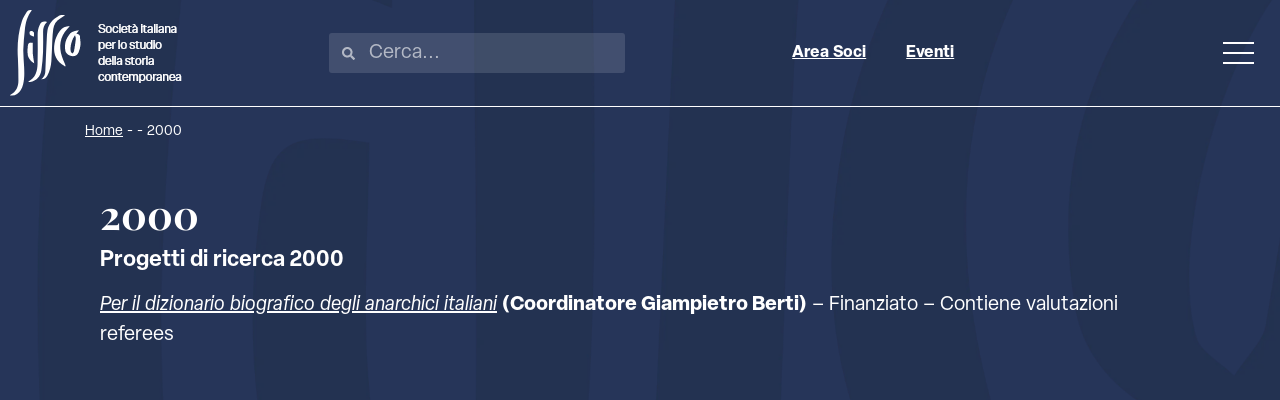

--- FILE ---
content_type: text/html; charset=UTF-8
request_url: https://www.sissco.it/2000-1255/
body_size: 27884
content:
<!doctype html><html lang="it-IT" prefix="og: https://ogp.me/ns#"><head><script data-no-optimize="1">var litespeed_docref=sessionStorage.getItem("litespeed_docref");litespeed_docref&&(Object.defineProperty(document,"referrer",{get:function(){return litespeed_docref}}),sessionStorage.removeItem("litespeed_docref"));</script> <meta charset="UTF-8"><meta name="viewport" content="width=device-width, initial-scale=1"><link rel="profile" href="https://gmpg.org/xfn/11"> <script type="litespeed/javascript">var _iub=_iub||[];_iub.csConfiguration={"askConsentAtCookiePolicyUpdate":!0,"floatingPreferencesButtonDisplay":"bottom-right","perPurposeConsent":!0,"siteId":3140946,"whitelabel":!1,"cookiePolicyId":84193374,"lang":"it","banner":{"acceptButtonDisplay":!0,"closeButtonRejects":!0,"customizeButtonDisplay":!0,"explicitWithdrawal":!0,"listPurposes":!0,"position":"float-top-center"}}</script> <script type="litespeed/javascript" data-src="//cdn.iubenda.com/cs/iubenda_cs.js" charset="UTF-8"></script> <title>2000 - SISSCO</title><meta name="description" content="Per il dizionario biografico degli anarchici italiani (Coordinatore Giampietro Berti) - Finanziato - Contiene valutazioni referees"/><meta name="robots" content="index, follow, max-snippet:-1, max-video-preview:-1, max-image-preview:large"/><link rel="canonical" href="https://www.sissco.it/2000-1255/" /><meta property="og:locale" content="it_IT" /><meta property="og:type" content="article" /><meta property="og:title" content="2000 - SISSCO" /><meta property="og:description" content="Per il dizionario biografico degli anarchici italiani (Coordinatore Giampietro Berti) - Finanziato - Contiene valutazioni referees" /><meta property="og:url" content="https://www.sissco.it/2000-1255/" /><meta property="og:site_name" content="SISSCO" /><meta property="article:section" content="Archivio Dossier" /><meta property="article:published_time" content="2009-05-25T10:42:24+02:00" /><meta name="twitter:card" content="summary_large_image" /><meta name="twitter:title" content="2000 - SISSCO" /><meta name="twitter:description" content="Per il dizionario biografico degli anarchici italiani (Coordinatore Giampietro Berti) - Finanziato - Contiene valutazioni referees" /><meta name="twitter:label1" content="Scritto da" /><meta name="twitter:data1" content="import" /><meta name="twitter:label2" content="Tempo di lettura" /><meta name="twitter:data2" content="Meno di un minuto" /> <script type="application/ld+json" class="rank-math-schema-pro">{"@context":"https://schema.org","@graph":[{"@type":["Person","Organization"],"@id":"https://www.sissco.it/#person","name":"IT Withub","logo":{"@type":"ImageObject","@id":"https://www.sissco.it/#logo","url":"https://www.sissco.it/wp-content/uploads/2022/11/sissco-logo-150x86.png","contentUrl":"https://www.sissco.it/wp-content/uploads/2022/11/sissco-logo-150x86.png","caption":"SISSCO","inLanguage":"it-IT"},"image":{"@type":"ImageObject","@id":"https://www.sissco.it/#logo","url":"https://www.sissco.it/wp-content/uploads/2022/11/sissco-logo-150x86.png","contentUrl":"https://www.sissco.it/wp-content/uploads/2022/11/sissco-logo-150x86.png","caption":"SISSCO","inLanguage":"it-IT"}},{"@type":"WebSite","@id":"https://www.sissco.it/#website","url":"https://www.sissco.it","name":"SISSCO","publisher":{"@id":"https://www.sissco.it/#person"},"inLanguage":"it-IT"},{"@type":"BreadcrumbList","@id":"https://www.sissco.it/2000-1255/#breadcrumb","itemListElement":[{"@type":"ListItem","position":"1","item":{"@id":"https://www.sissco.it","name":"Home"}},{"@type":"ListItem","position":"2","item":{"@id":"https://www.sissco.it/2000-1255/","name":"2000"}}]},{"@type":"WebPage","@id":"https://www.sissco.it/2000-1255/#webpage","url":"https://www.sissco.it/2000-1255/","name":"2000 - SISSCO","datePublished":"2009-05-25T10:42:24+02:00","dateModified":"2009-05-25T10:42:24+02:00","isPartOf":{"@id":"https://www.sissco.it/#website"},"inLanguage":"it-IT","breadcrumb":{"@id":"https://www.sissco.it/2000-1255/#breadcrumb"}},{"@type":"Person","@id":"https://www.sissco.it/author/import/","name":"import","url":"https://www.sissco.it/author/import/","image":{"@type":"ImageObject","@id":"https://www.sissco.it/wp-content/litespeed/avatar/0416ab9da423a64acba58a1524e9c572.jpg?ver=1768461873","url":"https://www.sissco.it/wp-content/litespeed/avatar/0416ab9da423a64acba58a1524e9c572.jpg?ver=1768461873","caption":"import","inLanguage":"it-IT"}},{"@type":"BlogPosting","headline":"2000 - SISSCO","datePublished":"2009-05-25T10:42:24+02:00","dateModified":"2009-05-25T10:42:24+02:00","articleSection":"Archivio Dossier","author":{"@id":"https://www.sissco.it/author/import/","name":"import"},"publisher":{"@id":"https://www.sissco.it/#person"},"description":"Per il dizionario biografico degli anarchici italiani (Coordinatore Giampietro Berti) - Finanziato - Contiene valutazioni referees","name":"2000 - SISSCO","@id":"https://www.sissco.it/2000-1255/#richSnippet","isPartOf":{"@id":"https://www.sissco.it/2000-1255/#webpage"},"inLanguage":"it-IT","mainEntityOfPage":{"@id":"https://www.sissco.it/2000-1255/#webpage"}}]}</script> <link rel="alternate" type="application/rss+xml" title="SISSCO &raquo; Feed" href="https://www.sissco.it/feed/" /><link rel="alternate" type="text/calendar" title="SISSCO &raquo; iCal Feed" href="https://www.sissco.it/calendario-storia-contemporanea/?ical=1" /><link data-asynced="1" as="style" onload="this.onload=null;this.rel='stylesheet'"  rel="preload" type="text/css" href="https://use.typekit.net/pdz4umy.css"><style id='wp-img-auto-sizes-contain-inline-css'>img:is([sizes=auto i],[sizes^="auto," i]){contain-intrinsic-size:3000px 1500px}
/*# sourceURL=wp-img-auto-sizes-contain-inline-css */</style><style id="litespeed-ccss">ul{box-sizing:border-box}:root{--wp--preset--font-size--normal:16px;--wp--preset--font-size--huge:42px}.screen-reader-text{border:0;clip:rect(1px,1px,1px,1px);-webkit-clip-path:inset(50%);clip-path:inset(50%);height:1px;margin:-1px;overflow:hidden;padding:0;position:absolute;width:1px;word-wrap:normal!important}body{--wp--preset--color--black:#000;--wp--preset--color--cyan-bluish-gray:#abb8c3;--wp--preset--color--white:#fff;--wp--preset--color--pale-pink:#f78da7;--wp--preset--color--vivid-red:#cf2e2e;--wp--preset--color--luminous-vivid-orange:#ff6900;--wp--preset--color--luminous-vivid-amber:#fcb900;--wp--preset--color--light-green-cyan:#7bdcb5;--wp--preset--color--vivid-green-cyan:#00d084;--wp--preset--color--pale-cyan-blue:#8ed1fc;--wp--preset--color--vivid-cyan-blue:#0693e3;--wp--preset--color--vivid-purple:#9b51e0;--wp--preset--gradient--vivid-cyan-blue-to-vivid-purple:linear-gradient(135deg,rgba(6,147,227,1) 0%,#9b51e0 100%);--wp--preset--gradient--light-green-cyan-to-vivid-green-cyan:linear-gradient(135deg,#7adcb4 0%,#00d082 100%);--wp--preset--gradient--luminous-vivid-amber-to-luminous-vivid-orange:linear-gradient(135deg,rgba(252,185,0,1) 0%,rgba(255,105,0,1) 100%);--wp--preset--gradient--luminous-vivid-orange-to-vivid-red:linear-gradient(135deg,rgba(255,105,0,1) 0%,#cf2e2e 100%);--wp--preset--gradient--very-light-gray-to-cyan-bluish-gray:linear-gradient(135deg,#eee 0%,#a9b8c3 100%);--wp--preset--gradient--cool-to-warm-spectrum:linear-gradient(135deg,#4aeadc 0%,#9778d1 20%,#cf2aba 40%,#ee2c82 60%,#fb6962 80%,#fef84c 100%);--wp--preset--gradient--blush-light-purple:linear-gradient(135deg,#ffceec 0%,#9896f0 100%);--wp--preset--gradient--blush-bordeaux:linear-gradient(135deg,#fecda5 0%,#fe2d2d 50%,#6b003e 100%);--wp--preset--gradient--luminous-dusk:linear-gradient(135deg,#ffcb70 0%,#c751c0 50%,#4158d0 100%);--wp--preset--gradient--pale-ocean:linear-gradient(135deg,#fff5cb 0%,#b6e3d4 50%,#33a7b5 100%);--wp--preset--gradient--electric-grass:linear-gradient(135deg,#caf880 0%,#71ce7e 100%);--wp--preset--gradient--midnight:linear-gradient(135deg,#020381 0%,#2874fc 100%);--wp--preset--font-size--small:13px;--wp--preset--font-size--medium:20px;--wp--preset--font-size--large:36px;--wp--preset--font-size--x-large:42px;--wp--preset--spacing--20:.44rem;--wp--preset--spacing--30:.67rem;--wp--preset--spacing--40:1rem;--wp--preset--spacing--50:1.5rem;--wp--preset--spacing--60:2.25rem;--wp--preset--spacing--70:3.38rem;--wp--preset--spacing--80:5.06rem;--wp--preset--shadow--natural:6px 6px 9px rgba(0,0,0,.2);--wp--preset--shadow--deep:12px 12px 50px rgba(0,0,0,.4);--wp--preset--shadow--sharp:6px 6px 0px rgba(0,0,0,.2);--wp--preset--shadow--outlined:6px 6px 0px -3px rgba(255,255,255,1),6px 6px rgba(0,0,0,1);--wp--preset--shadow--crisp:6px 6px 0px rgba(0,0,0,1)}:root{--tec-grid-gutter:48px;--tec-grid-gutter-negative:calc(var(--tec-grid-gutter)*-1);--tec-grid-gutter-half:calc(var(--tec-grid-gutter)/2);--tec-grid-gutter-half-negative:calc(var(--tec-grid-gutter-half)*-1);--tec-grid-gutter-small:42px;--tec-grid-gutter-small-negative:calc(var(--tec-grid-gutter-small)*-1);--tec-grid-gutter-small-half:calc(var(--tec-grid-gutter-small)/2);--tec-grid-gutter-small-half-negative:calc(var(--tec-grid-gutter-small-half)*-1);--tec-grid-gutter-page:42px;--tec-grid-gutter-page-small:19.5px;--tec-grid-width-default:1176px;--tec-grid-width-min:320px;--tec-grid-width:calc(var(--tec-grid-width-default) + var(--tec-grid-gutter-page)*2);--tec-grid-width-1-of-2:50%;--tec-grid-width-1-of-3:33.333%;--tec-grid-width-1-of-4:25%;--tec-grid-width-1-of-5:20%;--tec-grid-width-1-of-7:14.285%;--tec-grid-width-1-of-8:12.5%;--tec-grid-width-1-of-9:11.111%;--tec-spacer-0:4px;--tec-spacer-1:8px;--tec-spacer-2:12px;--tec-spacer-3:16px;--tec-spacer-4:20px;--tec-spacer-5:24px;--tec-spacer-6:28px;--tec-spacer-7:32px;--tec-spacer-8:40px;--tec-spacer-9:48px;--tec-spacer-10:56px;--tec-spacer-11:64px;--tec-spacer-12:80px;--tec-spacer-13:96px;--tec-spacer-14:160px;--tec-z-index-spinner-container:100;--tec-z-index-views-selector:30;--tec-z-index-dropdown:30;--tec-z-index-events-bar-button:20;--tec-z-index-search:10;--tec-z-index-filters:9;--tec-z-index-scroller:7;--tec-z-index-week-event-hover:5;--tec-z-index-map-event-hover:5;--tec-z-index-map-event-hover-actions:6;--tec-z-index-multiday-event:5;--tec-z-index-multiday-event-bar:2;--tec-color-text-primary:#141827;--tec-color-text-primary-light:rgba(20,24,39,.62);--tec-color-text-secondary:#5d5d5d;--tec-color-text-disabled:#d5d5d5;--tec-color-text-events-title:var(--tec-color-text-primary);--tec-color-text-event-title:var(--tec-color-text-events-title);--tec-color-text-event-date:var(--tec-color-text-primary);--tec-color-text-secondary-event-date:var(--tec-color-text-secondary);--tec-color-icon-primary:#5d5d5d;--tec-color-icon-primary-alt:#757575;--tec-color-icon-secondary:#bababa;--tec-color-icon-active:#141827;--tec-color-icon-disabled:#d5d5d5;--tec-color-icon-focus:#334aff;--tec-color-icon-error:#da394d;--tec-color-event-icon:#141827;--tec-color-event-icon-hover:#334aff;--tec-color-accent-primary:#334aff;--tec-color-accent-primary-hover:rgba(51,74,255,.8);--tec-color-accent-primary-active:rgba(51,74,255,.9);--tec-color-accent-primary-background:rgba(51,74,255,.07);--tec-color-accent-secondary:#141827;--tec-color-accent-secondary-hover:rgba(20,24,39,.8);--tec-color-accent-secondary-active:rgba(20,24,39,.9);--tec-color-accent-secondary-background:rgba(20,24,39,.07);--tec-color-button-primary:var(--tec-color-accent-primary);--tec-color-button-primary-hover:var(--tec-color-accent-primary-hover);--tec-color-button-primary-active:var(--tec-color-accent-primary-active);--tec-color-button-primary-background:var(--tec-color-accent-primary-background);--tec-color-button-secondary:var(--tec-color-accent-secondary);--tec-color-button-secondary-hover:var(--tec-color-accent-secondary-hover);--tec-color-button-secondary-active:var(--tec-color-accent-secondary-active);--tec-color-button-secondary-background:var(--tec-color-accent-secondary-background);--tec-color-link-primary:var(--tec-color-text-primary);--tec-color-link-accent:var(--tec-color-accent-primary);--tec-color-link-accent-hover:rgba(51,74,255,.8);--tec-color-border-default:#d5d5d5;--tec-color-border-secondary:#e4e4e4;--tec-color-border-tertiary:#7d7d7d;--tec-color-border-hover:#5d5d5d;--tec-color-border-active:#141827;--tec-color-background:#fff;--tec-color-background-events:transparent;--tec-color-background-transparent:hsla(0,0%,100%,.6);--tec-color-background-secondary:#f7f6f6;--tec-color-background-messages:rgba(20,24,39,.07);--tec-color-background-secondary-hover:#f0eeee;--tec-color-background-error:rgba(218,57,77,.08);--tec-color-box-shadow:rgba(0,0,0,.14);--tec-color-box-shadow-secondary:rgba(0,0,0,.1);--tec-color-scroll-track:rgba(0,0,0,.25);--tec-color-scroll-bar:rgba(0,0,0,.5);--tec-color-background-primary-multiday:rgba(51,74,255,.24);--tec-color-background-primary-multiday-hover:rgba(51,74,255,.34);--tec-color-background-secondary-multiday:rgba(20,24,39,.24);--tec-color-background-secondary-multiday-hover:rgba(20,24,39,.34);--tec-color-accent-primary-week-event:rgba(51,74,255,.1);--tec-color-accent-primary-week-event-hover:rgba(51,74,255,.2);--tec-color-accent-primary-week-event-featured:rgba(51,74,255,.04);--tec-color-accent-primary-week-event-featured-hover:rgba(51,74,255,.14);--tec-color-background-secondary-datepicker:var(--tec-color-background-secondary);--tec-color-accent-primary-background-datepicker:var(--tec-color-accent-primary-background)}:root{--tec-grid-gutter:48px;--tec-grid-gutter-negative:calc(var(--tec-grid-gutter)*-1);--tec-grid-gutter-half:calc(var(--tec-grid-gutter)/2);--tec-grid-gutter-half-negative:calc(var(--tec-grid-gutter-half)*-1);--tec-grid-gutter-small:42px;--tec-grid-gutter-small-negative:calc(var(--tec-grid-gutter-small)*-1);--tec-grid-gutter-small-half:calc(var(--tec-grid-gutter-small)/2);--tec-grid-gutter-small-half-negative:calc(var(--tec-grid-gutter-small-half)*-1);--tec-grid-gutter-page:42px;--tec-grid-gutter-page-small:19.5px;--tec-grid-width-default:1176px;--tec-grid-width-min:320px;--tec-grid-width:calc(var(--tec-grid-width-default) + var(--tec-grid-gutter-page)*2);--tec-grid-width-1-of-2:50%;--tec-grid-width-1-of-3:33.333%;--tec-grid-width-1-of-4:25%;--tec-grid-width-1-of-5:20%;--tec-grid-width-1-of-7:14.285%;--tec-grid-width-1-of-8:12.5%;--tec-grid-width-1-of-9:11.111%;--tec-spacer-0:4px;--tec-spacer-1:8px;--tec-spacer-2:12px;--tec-spacer-3:16px;--tec-spacer-4:20px;--tec-spacer-5:24px;--tec-spacer-6:28px;--tec-spacer-7:32px;--tec-spacer-8:40px;--tec-spacer-9:48px;--tec-spacer-10:56px;--tec-spacer-11:64px;--tec-spacer-12:80px;--tec-spacer-13:96px;--tec-spacer-14:160px;--tec-z-index-spinner-container:100;--tec-z-index-views-selector:30;--tec-z-index-dropdown:30;--tec-z-index-events-bar-button:20;--tec-z-index-search:10;--tec-z-index-filters:9;--tec-z-index-scroller:7;--tec-z-index-week-event-hover:5;--tec-z-index-map-event-hover:5;--tec-z-index-map-event-hover-actions:6;--tec-z-index-multiday-event:5;--tec-z-index-multiday-event-bar:2;--tec-color-text-primary:#141827;--tec-color-text-primary-light:rgba(20,24,39,.62);--tec-color-text-secondary:#5d5d5d;--tec-color-text-disabled:#d5d5d5;--tec-color-text-events-title:var(--tec-color-text-primary);--tec-color-text-event-title:var(--tec-color-text-events-title);--tec-color-text-event-date:var(--tec-color-text-primary);--tec-color-text-secondary-event-date:var(--tec-color-text-secondary);--tec-color-icon-primary:#5d5d5d;--tec-color-icon-primary-alt:#757575;--tec-color-icon-secondary:#bababa;--tec-color-icon-active:#141827;--tec-color-icon-disabled:#d5d5d5;--tec-color-icon-focus:#334aff;--tec-color-icon-error:#da394d;--tec-color-event-icon:#141827;--tec-color-event-icon-hover:#334aff;--tec-color-accent-primary:#334aff;--tec-color-accent-primary-hover:rgba(51,74,255,.8);--tec-color-accent-primary-active:rgba(51,74,255,.9);--tec-color-accent-primary-background:rgba(51,74,255,.07);--tec-color-accent-secondary:#141827;--tec-color-accent-secondary-hover:rgba(20,24,39,.8);--tec-color-accent-secondary-active:rgba(20,24,39,.9);--tec-color-accent-secondary-background:rgba(20,24,39,.07);--tec-color-button-primary:var(--tec-color-accent-primary);--tec-color-button-primary-hover:var(--tec-color-accent-primary-hover);--tec-color-button-primary-active:var(--tec-color-accent-primary-active);--tec-color-button-primary-background:var(--tec-color-accent-primary-background);--tec-color-button-secondary:var(--tec-color-accent-secondary);--tec-color-button-secondary-hover:var(--tec-color-accent-secondary-hover);--tec-color-button-secondary-active:var(--tec-color-accent-secondary-active);--tec-color-button-secondary-background:var(--tec-color-accent-secondary-background);--tec-color-link-primary:var(--tec-color-text-primary);--tec-color-link-accent:var(--tec-color-accent-primary);--tec-color-link-accent-hover:rgba(51,74,255,.8);--tec-color-border-default:#d5d5d5;--tec-color-border-secondary:#e4e4e4;--tec-color-border-tertiary:#7d7d7d;--tec-color-border-hover:#5d5d5d;--tec-color-border-active:#141827;--tec-color-background:#fff;--tec-color-background-events:transparent;--tec-color-background-transparent:hsla(0,0%,100%,.6);--tec-color-background-secondary:#f7f6f6;--tec-color-background-messages:rgba(20,24,39,.07);--tec-color-background-secondary-hover:#f0eeee;--tec-color-background-error:rgba(218,57,77,.08);--tec-color-box-shadow:rgba(0,0,0,.14);--tec-color-box-shadow-secondary:rgba(0,0,0,.1);--tec-color-scroll-track:rgba(0,0,0,.25);--tec-color-scroll-bar:rgba(0,0,0,.5);--tec-color-background-primary-multiday:rgba(51,74,255,.24);--tec-color-background-primary-multiday-hover:rgba(51,74,255,.34);--tec-color-background-secondary-multiday:rgba(20,24,39,.24);--tec-color-background-secondary-multiday-hover:rgba(20,24,39,.34);--tec-color-accent-primary-week-event:rgba(51,74,255,.1);--tec-color-accent-primary-week-event-hover:rgba(51,74,255,.2);--tec-color-accent-primary-week-event-featured:rgba(51,74,255,.04);--tec-color-accent-primary-week-event-featured-hover:rgba(51,74,255,.14);--tec-color-background-secondary-datepicker:var(--tec-color-background-secondary);--tec-color-accent-primary-background-datepicker:var(--tec-color-accent-primary-background);--tec-border-radius-default:4px;--tec-border-width-week-event:2px;--tec-box-shadow-default:0 2px 5px 0 var(--tec-color-box-shadow);--tec-box-shadow-tooltip:0 2px 12px 0 var(--tec-color-box-shadow);--tec-box-shadow-card:0 1px 6px 2px var(--tec-color-box-shadow);--tec-box-shadow-multiday:16px 6px 6px -2px var(--tec-color-box-shadow-secondary);--tec-form-color-background:var(--tec-color-background);--tec-form-color-border-default:var(--tec-color-text-primary);--tec-form-color-border-active:var(--tec-color-accent-secondary);--tec-form-color-border-secondary:var(--tec-color-border-tertiary);--tec-form-color-accent-primary:var(--tec-color-accent-primary);--tec-form-box-shadow-default:var(--tec-box-shadow-default);--tec-opacity-background:.07;--tec-opacity-select-highlighted:.3;--tec-opacity-icon-hover:.8;--tec-opacity-icon-active:.9;--tec-opacity-default:1;--tec-font-family-sans-serif:"Helvetica Neue",Helvetica,-apple-system,BlinkMacSystemFont,Roboto,Arial,sans-serif;--tec-font-weight-regular:400;--tec-font-weight-bold:700;--tec-font-size-0:11px;--tec-font-size-1:12px;--tec-font-size-2:14px;--tec-font-size-3:16px;--tec-font-size-4:18px;--tec-font-size-5:20px;--tec-font-size-6:22px;--tec-font-size-7:24px;--tec-font-size-8:28px;--tec-font-size-9:32px;--tec-font-size-10:42px;--tec-line-height-0:1.38;--tec-line-height-1:1.42;--tec-line-height-2:1.5;--tec-line-height-3:1.62}html{line-height:1.15;-webkit-text-size-adjust:100%}*,:after,:before{box-sizing:border-box}body{margin:0;font-family:-apple-system,BlinkMacSystemFont,Segoe UI,Roboto,Helvetica Neue,Arial,Noto Sans,sans-serif,Apple Color Emoji,Segoe UI Emoji,Segoe UI Symbol,Noto Color Emoji;font-size:1rem;font-weight:400;line-height:1.5;color:#333;background-color:#fff;-webkit-font-smoothing:antialiased;-moz-osx-font-smoothing:grayscale}h1{margin-block-start:.5rem;margin-block-end:1rem;font-family:inherit;font-weight:500;line-height:1.2;color:inherit}h1{font-size:2.5rem}p{margin-block-start:0;margin-block-end:.9rem}a{background-color:transparent;text-decoration:none;color:#c36}a:not([href]):not([tabindex]){color:inherit;text-decoration:none}b,strong{font-weight:bolder}img{border-style:none;height:auto;max-width:100%}label{display:inline-block;line-height:1;vertical-align:middle}input{font-family:inherit;font-size:1rem;line-height:1.5;margin:0}input[type=search]{width:100%;border:1px solid #666;border-radius:3px;padding:.5rem 1rem}input{overflow:visible}[type=checkbox]{box-sizing:border-box;padding:0}[type=search]{-webkit-appearance:textfield;outline-offset:-2px}[type=search]::-webkit-search-decoration{-webkit-appearance:none}::-webkit-file-upload-button{-webkit-appearance:button;font:inherit}li,ul{margin-block-start:0;margin-block-end:0;border:0;outline:0;font-size:100%;vertical-align:baseline;background:0 0}.screen-reader-text{clip:rect(1px,1px,1px,1px);height:1px;overflow:hidden;position:absolute!important;width:1px;word-wrap:normal!important}.elementor-screen-only,.screen-reader-text{position:absolute;top:-10000em;width:1px;height:1px;margin:-1px;padding:0;overflow:hidden;clip:rect(0,0,0,0);border:0}.elementor *,.elementor :after,.elementor :before{box-sizing:border-box}.elementor a{box-shadow:none;text-decoration:none}.elementor img{height:auto;max-width:100%;border:none;border-radius:0;box-shadow:none}.elementor-element{--flex-direction:initial;--flex-wrap:initial;--justify-content:initial;--align-items:initial;--align-content:initial;--gap:initial;--flex-basis:initial;--flex-grow:initial;--flex-shrink:initial;--order:initial;--align-self:initial;flex-basis:var(--flex-basis);flex-grow:var(--flex-grow);flex-shrink:var(--flex-shrink);order:var(--order);align-self:var(--align-self)}:root{--page-title-display:block}.elementor-page-title{display:var(--page-title-display)}.elementor-widget{position:relative}.elementor-widget:not(:last-child){margin-bottom:20px}.elementor-widget:not(:last-child).elementor-widget__width-initial{margin-bottom:0}.e-con{--border-radius:0;--border-top-width:0px;--border-right-width:0px;--border-bottom-width:0px;--border-left-width:0px;--border-style:initial;--border-color:initial;--container-widget-width:100%;--container-widget-height:initial;--container-widget-flex-grow:0;--container-widget-align-self:initial;--content-width:min(100%,var(--container-max-width,1140px));--width:100%;--min-height:initial;--height:auto;--text-align:initial;--margin-top:0px;--margin-right:0px;--margin-bottom:0px;--margin-left:0px;--padding-top:var(--container-default-padding-top,10px);--padding-right:var(--container-default-padding-right,10px);--padding-bottom:var(--container-default-padding-bottom,10px);--padding-left:var(--container-default-padding-left,10px);--position:relative;--z-index:revert;--overflow:visible;--gap:var(--widgets-spacing,20px);--overlay-mix-blend-mode:initial;--overlay-opacity:1;--e-con-grid-template-columns:repeat(3,1fr);--e-con-grid-template-rows:repeat(2,1fr);position:var(--position);width:var(--width);min-width:0;min-height:var(--min-height);height:var(--height);border-radius:var(--border-radius);z-index:var(--z-index);overflow:var(--overflow);--flex-wrap-mobile:wrap;margin-block-start:var(--margin-block-start);margin-inline-end:var(--margin-inline-end);margin-block-end:var(--margin-block-end);margin-inline-start:var(--margin-inline-start);padding-inline-start:var(--padding-inline-start);padding-inline-end:var(--padding-inline-end);--margin-block-start:var(--margin-top);--margin-block-end:var(--margin-bottom);--margin-inline-start:var(--margin-left);--margin-inline-end:var(--margin-right);--padding-inline-start:var(--padding-left);--padding-inline-end:var(--padding-right);--padding-block-start:var(--padding-top);--padding-block-end:var(--padding-bottom);--border-block-start-width:var(--border-top-width);--border-block-end-width:var(--border-bottom-width);--border-inline-start-width:var(--border-left-width);--border-inline-end-width:var(--border-right-width)}.e-con.e-flex{--flex-direction:column;--flex-basis:auto;--flex-grow:0;--flex-shrink:1;flex:var(--flex-grow) var(--flex-shrink) var(--flex-basis)}.e-con>.e-con-inner{text-align:var(--text-align);padding-block-start:var(--padding-block-start);padding-block-end:var(--padding-block-end)}.e-con.e-flex>.e-con-inner{flex-direction:var(--flex-direction)}.e-con,.e-con>.e-con-inner{display:var(--display)}.e-con-boxed.e-flex{flex-direction:column;flex-wrap:nowrap;justify-content:normal;align-items:normal;align-content:normal}.e-con-boxed{text-align:initial;gap:initial}.e-con.e-flex>.e-con-inner{flex-wrap:var(--flex-wrap);justify-content:var(--justify-content);align-items:var(--align-items);align-content:var(--align-content);flex-basis:auto;flex-grow:1;flex-shrink:1;align-self:auto}.e-con>.e-con-inner{gap:var(--gap);width:100%;max-width:var(--content-width);margin:0 auto;padding-inline-start:0;padding-inline-end:0;height:100%}.e-con .elementor-widget.elementor-widget{margin-block-end:0}.e-con:before{content:var(--background-overlay);display:block;position:absolute;mix-blend-mode:var(--overlay-mix-blend-mode);opacity:var(--overlay-opacity);border-radius:var(--border-radius);border-style:var(--border-style);border-color:var(--border-color);border-block-start-width:var(--border-block-start-width);border-inline-end-width:var(--border-inline-end-width);border-block-end-width:var(--border-block-end-width);border-inline-start-width:var(--border-inline-start-width);top:calc(0px - var(--border-top-width));left:calc(0px - var(--border-left-width));width:max(100% + var(--border-left-width) + var(--border-right-width),100%);height:max(100% + var(--border-top-width) + var(--border-bottom-width),100%)}.e-con .elementor-widget{min-width:0}.e-con>.e-con-inner>.elementor-widget>.elementor-widget-container,.e-con>.elementor-widget>.elementor-widget-container{height:100%}.e-con.e-con>.e-con-inner>.elementor-widget,.elementor.elementor .e-con>.elementor-widget{max-width:100%}@media (max-width:767px){.e-con.e-flex{--width:100%;--flex-wrap:var(--flex-wrap-mobile)}}.elementor-element{--swiper-theme-color:#000;--swiper-navigation-size:44px;--swiper-pagination-bullet-size:6px;--swiper-pagination-bullet-horizontal-gap:6px}@media (max-width:767px){.elementor .elementor-hidden-mobile{display:none}}@media (min-width:768px) and (max-width:1024px){.elementor .elementor-hidden-tablet{display:none}}@media (min-width:1025px) and (max-width:99999px){.elementor .elementor-hidden-desktop{display:none}}.elementor-kit-32577{--e-global-color-primary:#263559;--e-global-color-secondary:#fff;--e-global-color-text:#7a7a7a;--e-global-color-accent:#9ef4ed;--e-global-color-1611020:#000;--e-global-typography-primary-font-family:"Playfair Display";--e-global-typography-primary-font-size:40px;--e-global-typography-primary-font-weight:700;--e-global-typography-primary-line-height:1.3em;--e-global-typography-primary-letter-spacing:0px;--e-global-typography-primary-word-spacing:0px;--e-global-typography-secondary-font-family:"elza";--e-global-typography-secondary-font-size:2rem;--e-global-typography-secondary-font-weight:700;--e-global-typography-secondary-letter-spacing:0px;--e-global-typography-secondary-word-spacing:0px;--e-global-typography-text-font-family:"elza";--e-global-typography-text-font-size:1.25rem;--e-global-typography-text-font-weight:400;--e-global-typography-text-line-height:1.5em;--e-global-typography-text-letter-spacing:0px;--e-global-typography-text-word-spacing:1px;--e-global-typography-accent-font-family:"elza";--e-global-typography-accent-font-size:23px;--e-global-typography-accent-font-weight:600;--e-global-typography-accent-text-transform:uppercase;--e-global-typography-accent-line-height:1.2px;--e-global-typography-accent-letter-spacing:0px;--e-global-typography-accent-word-spacing:0px;--e-global-typography-ba7ceb1-font-family:"elza";--e-global-typography-ba7ceb1-font-size:1rem;--e-global-typography-ba7ceb1-font-weight:700;--e-global-typography-ba7ceb1-line-height:1.5em;--e-global-typography-ba7ceb1-letter-spacing:0px;--e-global-typography-ba7ceb1-word-spacing:1px;color:var(--e-global-color-secondary);font-family:var(--e-global-typography-text-font-family),Sans-serif;font-size:var(--e-global-typography-text-font-size);font-weight:var(--e-global-typography-text-font-weight);line-height:var(--e-global-typography-text-line-height);letter-spacing:var(--e-global-typography-text-letter-spacing);word-spacing:var(--e-global-typography-text-word-spacing);background-color:var(--e-global-color-primary);background-image:url("https://www.sissco.it/wp-content/uploads/2022/08/logo-sfondo-new.png");background-position:center center;background-repeat:no-repeat;background-size:120vw auto}.elementor-kit-32577 p{margin-bottom:1.5em}.elementor-kit-32577 a{color:var(--e-global-color-secondary);text-decoration:underline}.elementor-kit-32577 h1{color:var(--e-global-color-secondary);font-family:var(--e-global-typography-primary-font-family),Sans-serif;font-size:var(--e-global-typography-primary-font-size);font-weight:var(--e-global-typography-primary-font-weight);line-height:var(--e-global-typography-primary-line-height);letter-spacing:var(--e-global-typography-primary-letter-spacing);word-spacing:var(--e-global-typography-primary-word-spacing)}.e-con{--container-max-width:1110px}.elementor-widget:not(:last-child){margin-block-end:20px}.elementor-element{--widgets-spacing:20px 20px}@media (min-width:1025px){.elementor-kit-32577{background-attachment:fixed}}@media (max-width:1024px){.elementor-kit-32577{font-size:var(--e-global-typography-text-font-size);line-height:var(--e-global-typography-text-line-height);letter-spacing:var(--e-global-typography-text-letter-spacing);word-spacing:var(--e-global-typography-text-word-spacing)}.elementor-kit-32577 h1{font-size:var(--e-global-typography-primary-font-size);line-height:var(--e-global-typography-primary-line-height);letter-spacing:var(--e-global-typography-primary-letter-spacing);word-spacing:var(--e-global-typography-primary-word-spacing)}.e-con{--container-max-width:1200px}}@media (max-width:767px){.elementor-kit-32577{font-size:var(--e-global-typography-text-font-size);line-height:var(--e-global-typography-text-line-height);letter-spacing:var(--e-global-typography-text-letter-spacing);word-spacing:var(--e-global-typography-text-word-spacing)}.elementor-kit-32577 h1{font-size:var(--e-global-typography-primary-font-size);line-height:var(--e-global-typography-primary-line-height);letter-spacing:var(--e-global-typography-primary-letter-spacing);word-spacing:var(--e-global-typography-primary-word-spacing)}.e-con{--container-max-width:767px}}:root{--swiper-theme-color:#007aff}:root{--swiper-navigation-size:44px}.elementor-location-header:before{content:"";display:table;clear:both}.elementor-32669 .elementor-element.elementor-element-fb322ee{--display:flex;--flex-direction:row;--container-widget-width:calc((1 - var(--container-widget-flex-grow))*100%);--container-widget-height:100%;--container-widget-flex-grow:1;--container-widget-align-self:stretch;--flex-wrap-mobile:wrap;--justify-content:space-between;--align-items:center;--gap:0px 0px;border-style:solid;--border-style:solid;border-width:0 0 1px;--border-top-width:0px;--border-right-width:0px;--border-bottom-width:1px;--border-left-width:0px;border-color:var(--e-global-color-secondary);--border-color:var(--e-global-color-secondary);--border-radius:0px}.elementor-32669 .elementor-element.elementor-element-8c56427{text-align:left}.elementor-32669 .elementor-element.elementor-element-8c56427 img{width:172px;height:86px}.elementor-32669 .elementor-element.elementor-element-e5c2753 .elementor-search-form__container{min-height:50px}body:not(.rtl) .elementor-32669 .elementor-element.elementor-element-e5c2753 .elementor-search-form__icon{padding-left:calc(50px/3)}.elementor-32669 .elementor-element.elementor-element-e5c2753 .elementor-search-form__input{padding-left:calc(50px/3);padding-right:calc(50px/3)}.elementor-32669 .elementor-element.elementor-element-e5c2753 .elementor-search-form__icon{--e-search-form-icon-size-minimal:13px}.elementor-32669 .elementor-element.elementor-element-e5c2753 input[type=search].elementor-search-form__input{font-family:var(--e-global-typography-text-font-family),Sans-serif;font-size:var(--e-global-typography-text-font-size);font-weight:var(--e-global-typography-text-font-weight);line-height:var(--e-global-typography-text-line-height);letter-spacing:var(--e-global-typography-text-letter-spacing);word-spacing:var(--e-global-typography-text-word-spacing)}.elementor-32669 .elementor-element.elementor-element-e5c2753 .elementor-search-form__input,.elementor-32669 .elementor-element.elementor-element-e5c2753 .elementor-search-form__icon{color:var(--e-global-color-secondary);fill:var(--e-global-color-secondary)}.elementor-32669 .elementor-element.elementor-element-e5c2753:not(.elementor-search-form--skin-full_screen) .elementor-search-form__container{background-color:#F9F9F921;border-radius:3px}.elementor-32669 .elementor-element.elementor-element-e0ec9b9 .elementor-menu-toggle{margin:0 auto}.elementor-32669 .elementor-element.elementor-element-e0ec9b9 .elementor-nav-menu .elementor-item{font-family:var(--e-global-typography-ba7ceb1-font-family),Sans-serif;font-size:var(--e-global-typography-ba7ceb1-font-size);font-weight:var(--e-global-typography-ba7ceb1-font-weight);line-height:var(--e-global-typography-ba7ceb1-line-height);letter-spacing:var(--e-global-typography-ba7ceb1-letter-spacing);word-spacing:var(--e-global-typography-ba7ceb1-word-spacing)}.elementor-32669 .elementor-element.elementor-element-e0ec9b9 .elementor-nav-menu--main .elementor-item{color:var(--e-global-color-secondary);fill:var(--e-global-color-secondary)}.elementor-32669 .elementor-element.elementor-element-e0ec9b9 .e--pointer-underline .elementor-item:after{height:0}.elementor-32669 .elementor-element.elementor-element-e0ec9b9 .elementor-nav-menu--dropdown a,.elementor-32669 .elementor-element.elementor-element-e0ec9b9 .elementor-menu-toggle{color:var(--e-global-color-secondary)}.elementor-32669 .elementor-element.elementor-element-e0ec9b9 .elementor-nav-menu--dropdown{background-color:#263559;border-style:solid;border-width:1px}.elementor-32669 .elementor-element.elementor-element-e0ec9b9 .elementor-nav-menu--dropdown .elementor-item,.elementor-32669 .elementor-element.elementor-element-e0ec9b9 .elementor-nav-menu--dropdown .elementor-sub-item{font-family:var(--e-global-typography-ba7ceb1-font-family),Sans-serif;font-size:var(--e-global-typography-ba7ceb1-font-size);font-weight:var(--e-global-typography-ba7ceb1-font-weight);letter-spacing:var(--e-global-typography-ba7ceb1-letter-spacing);word-spacing:var(--e-global-typography-ba7ceb1-word-spacing)}.elementor-32669 .elementor-element.elementor-element-e0ec9b9 .elementor-nav-menu--main .elementor-nav-menu--dropdown,.elementor-32669 .elementor-element.elementor-element-e0ec9b9 .elementor-nav-menu__container.elementor-nav-menu--dropdown{box-shadow:0px 0px 10px 0px rgba(0,0,0,.5)}.elementor-32669 .elementor-element.elementor-element-e0ec9b9 .elementor-nav-menu--main>.elementor-nav-menu>li>.elementor-nav-menu--dropdown,.elementor-32669 .elementor-element.elementor-element-e0ec9b9 .elementor-nav-menu__container.elementor-nav-menu--dropdown{margin-top:100px!important}.elementor-32669 .elementor-element.elementor-element-e0ec9b9{width:var(--container-widget-width,22.91%);max-width:22.91%;--container-widget-width:22.91%;--container-widget-flex-grow:0}.elementor-32669 .elementor-element.elementor-element-e0ec9b9.elementor-element{--flex-grow:0;--flex-shrink:0}.elementor-32669 .elementor-element.elementor-element-f18a291 .checkbox-toggle{left:0}.elementor-32669 .elementor-element.elementor-element-f18a291 .ue_hamburger{left:0;padding:15px;width:60px;height:60px;border-radius:0}.elementor-32669 .elementor-element.elementor-element-f18a291 .ue_inner_menu-box{transform:translate(0,1px)}.elementor-32669 .elementor-element.elementor-element-f18a291 .ue_menu_wrapper{height:60px}.elementor-32669 .elementor-element.elementor-element-f18a291 .ue_inner_menu{background-color:#fff}.elementor-32669 .elementor-element.elementor-element-f18a291 .ue_menu>div>div{text-align:left}.elementor-32669 .elementor-element.elementor-element-f18a291 .ue_menu div div ul li a{font-size:15px;font-weight:800;line-height:1px;word-spacing:0px}.elementor-32669 .elementor-element.elementor-element-f18a291 .ue_menu ul li a{color:var(--e-global-color-1611020)}.elementor-32669 .elementor-element.elementor-element-f18a291 .ue_menu ul li{margin:0}.elementor-32669 .elementor-element.elementor-element-f18a291 .ue_menu ul ul li a{color:var(--e-global-color-1611020)}.elementor-32669 .elementor-element.elementor-element-f18a291 .ue_menu ul ul li a:after{background-color:#fff}.elementor-32669 .elementor-element.elementor-element-f18a291 .ue_menu ul ul li{margin:11px 0 0}.elementor-32669 .elementor-element.elementor-element-f18a291{width:var(--container-widget-width,3.766%);max-width:3.766%;--container-widget-width:3.766%;--container-widget-flex-grow:0}.elementor-32669 .elementor-element.elementor-element-f18a291.elementor-element{--flex-grow:0;--flex-shrink:0}.elementor-32669 .elementor-element.elementor-element-ea1fd3f{--display:flex}.elementor-32669 .elementor-element.elementor-element-6b76149{font-size:.875rem}@media (min-width:768px){.elementor-32669 .elementor-element.elementor-element-fb322ee{--content-width:1350px}}@media (max-width:1024px){.elementor-32669 .elementor-element.elementor-element-e5c2753 input[type=search].elementor-search-form__input{font-size:var(--e-global-typography-text-font-size);line-height:var(--e-global-typography-text-line-height);letter-spacing:var(--e-global-typography-text-letter-spacing);word-spacing:var(--e-global-typography-text-word-spacing)}.elementor-32669 .elementor-element.elementor-element-e0ec9b9 .elementor-nav-menu .elementor-item{font-size:var(--e-global-typography-ba7ceb1-font-size);line-height:var(--e-global-typography-ba7ceb1-line-height);letter-spacing:var(--e-global-typography-ba7ceb1-letter-spacing);word-spacing:var(--e-global-typography-ba7ceb1-word-spacing)}.elementor-32669 .elementor-element.elementor-element-e0ec9b9 .elementor-nav-menu--dropdown .elementor-item,.elementor-32669 .elementor-element.elementor-element-e0ec9b9 .elementor-nav-menu--dropdown .elementor-sub-item{font-size:var(--e-global-typography-ba7ceb1-font-size);letter-spacing:var(--e-global-typography-ba7ceb1-letter-spacing);word-spacing:var(--e-global-typography-ba7ceb1-word-spacing)}}@media (max-width:767px){.elementor-32669 .elementor-element.elementor-element-e5c2753 input[type=search].elementor-search-form__input{font-size:var(--e-global-typography-text-font-size);line-height:var(--e-global-typography-text-line-height);letter-spacing:var(--e-global-typography-text-letter-spacing);word-spacing:var(--e-global-typography-text-word-spacing)}.elementor-32669 .elementor-element.elementor-element-e0ec9b9 .elementor-nav-menu .elementor-item{font-size:var(--e-global-typography-ba7ceb1-font-size);line-height:var(--e-global-typography-ba7ceb1-line-height);letter-spacing:var(--e-global-typography-ba7ceb1-letter-spacing);word-spacing:var(--e-global-typography-ba7ceb1-word-spacing)}.elementor-32669 .elementor-element.elementor-element-e0ec9b9 .elementor-nav-menu--dropdown .elementor-item,.elementor-32669 .elementor-element.elementor-element-e0ec9b9 .elementor-nav-menu--dropdown .elementor-sub-item{font-size:var(--e-global-typography-ba7ceb1-font-size);letter-spacing:var(--e-global-typography-ba7ceb1-letter-spacing);word-spacing:var(--e-global-typography-ba7ceb1-word-spacing)}}.elementor-32684 .elementor-element.elementor-element-41bc6d9 .elementor-menu-toggle{margin:0 auto}.elementor-32684 .elementor-element.elementor-element-41bc6d9 .elementor-nav-menu .elementor-item{font-family:var(--e-global-typography-ba7ceb1-font-family),Sans-serif;font-size:var(--e-global-typography-ba7ceb1-font-size);font-weight:var(--e-global-typography-ba7ceb1-font-weight);line-height:var(--e-global-typography-ba7ceb1-line-height);letter-spacing:var(--e-global-typography-ba7ceb1-letter-spacing);word-spacing:var(--e-global-typography-ba7ceb1-word-spacing)}.elementor-32684 .elementor-element.elementor-element-7ec096f>.elementor-widget-container{margin:0}@media (max-width:1024px){.elementor-32684 .elementor-element.elementor-element-41bc6d9 .elementor-nav-menu .elementor-item{font-size:var(--e-global-typography-ba7ceb1-font-size);line-height:var(--e-global-typography-ba7ceb1-line-height);letter-spacing:var(--e-global-typography-ba7ceb1-letter-spacing);word-spacing:var(--e-global-typography-ba7ceb1-word-spacing)}}@media (max-width:767px){.elementor-32684 .elementor-element.elementor-element-41bc6d9 .elementor-nav-menu .elementor-item{font-size:var(--e-global-typography-ba7ceb1-font-size);line-height:var(--e-global-typography-ba7ceb1-line-height);letter-spacing:var(--e-global-typography-ba7ceb1-letter-spacing);word-spacing:var(--e-global-typography-ba7ceb1-word-spacing)}}.elementor-32720 .elementor-element.elementor-element-2849b44{--display:flex;--min-height:450px}.elementor-32720 .elementor-element.elementor-element-f4d3d57{text-align:left}.elementor-32720 .elementor-element.elementor-element-f4d3d57>.elementor-widget-container{margin:0;padding:0}.elementor-32720 .elementor-element.elementor-element-f4d3d57.elementor-element{--align-self:flex-start}@media (min-width:768px){.elementor-32720 .elementor-element.elementor-element-2849b44{--content-width:1080px}}.outer-menu .ue_hamburger div{background-color:#fff!important}#menu-primo_main_menu{gap:2.5rem}ul#menu-primo_main_menu{display:flex!important;justify-content:space-around!important;overflow:auto;column-gap:3}ul#menu-primo_main_menu li a{display:initial!important}.ue_inner_menu:before{content:'';background:url('https://sissco.callipigia.com/wp-content/uploads/2022/11/logo-nero.svg') center center no-repeat;background-size:contain;width:80px;height:100px;float:left;position:absolute;top:10px;left:3%}ul#menu-primo_main_menu .sub-menu{height:auto!important}ul#menu-primo_main_menu .sub-menu li.menu-item{padding-left:15px}ul#menu-primo_main_menu .sub-menu li a:before{content:'';border-radius:50%;height:7px;width:7px;background-color:#000;display:block;position:absolute;left:-15px;top:2px}ul#menu-primo_main_menu .sub-menu li{margin-bottom:10px}ul#menu-primo_main_menu .sub-menu li a{font-weight:700}ul#menu-primo_main_menu .sub-menu li ul.sub-menu li a:before{content:'';width:0;height:0}ul#menu-primo_main_menu .sub-menu li ul.sub-menu li a{font-weight:400}@media only screen and (max-width:780px){ul#menu-primo_main_menu{flex-wrap:wrap;margin-top:150px!important}ul#menu-primo_main_menu li{flex-basis:90%}}.um-modal-close{display:block;position:fixed;right:0;top:0;font-size:24px;text-decoration:none!important;color:#fff!important;padding:0 10px}.um-modal-body{min-height:3px;padding:20px;box-sizing:border-box!important;width:100%;background:#fff;-moz-border-radius:0 0 3px 3px;-webkit-border-radius:0 0 3px 3px;border-radius:0 0 3px 3px}.um-modal-body.photo{-moz-border-radius:3px;-webkit-border-radius:3px;border-radius:3px;box-shadow:0 0 0 1px rgba(0,0,0,.1),0 0 0 1px rgba(255,255,255,.12) inset;background:#888;padding:0}[class^=um-faicon-]:before{font-family:FontAwesome!important;font-style:normal!important;font-weight:400!important;font-variant:normal!important;text-transform:none!important;speak:none;line-height:1;-webkit-font-smoothing:antialiased;-moz-osx-font-smoothing:grayscale}.um-faicon-times:before{content:"\f00d"}@media screen and (max-height:640px){.e-con.e-parent:nth-of-type(n+2):not(.e-lazyloaded):not(.e-no-lazyload),.e-con.e-parent:nth-of-type(n+2):not(.e-lazyloaded):not(.e-no-lazyload) *{background-image:none!important}}.elementor-32669 .elementor-element.elementor-element-e0ec9b9 .elementor-nav-menu--main>.elementor-nav-menu>li>.elementor-nav-menu--dropdown,.elementor-32669 .elementor-element.elementor-element-e0ec9b9 .elementor-nav-menu__container.elementor-nav-menu--dropdown{margin-top:0!important}.sub-menu{margin-top:0!important}li#menu-item-44682{display:none!important}@media (max-width:767.98px){li#menu-item-44682{display:block!important}}@media (max-width:467.98px){.e-con>.e-con-inner{justify-content:unset!important}}.elementor-widget-image{text-align:center}.elementor-widget-image a{display:inline-block}.elementor-widget-image img{vertical-align:middle;display:inline-block}.elementor-search-form{display:block}.elementor-search-form .e-font-icon-svg-container{width:100%;height:100%;display:flex;align-items:center;justify-content:center}.elementor-search-form input[type=search]{margin:0;border:0;padding:0;display:inline-block;vertical-align:middle;white-space:normal;background:0 0;line-height:1;min-width:0;font-size:15px;-webkit-appearance:none;-moz-appearance:none}.elementor-search-form__container{display:flex;overflow:hidden;border:0 solid transparent;min-height:50px}.elementor-search-form__container:not(.elementor-search-form--full-screen){background:#f1f2f3}.elementor-search-form__input{flex-basis:100%;color:#3f444b}.elementor-search-form__input::-moz-placeholder{color:inherit;font-family:inherit;opacity:.6}.elementor-search-form--skin-minimal .elementor-search-form__icon{opacity:.6;display:flex;align-items:center;justify-content:flex-end;color:#3f444b;fill:#3f444b;font-size:var(--e-search-form-icon-size-minimal,15px)}.elementor-search-form--skin-minimal .elementor-search-form__icon svg{width:var(--e-search-form-icon-size-minimal,15px);height:var(--e-search-form-icon-size-minimal,15px)}.elementor-widget-breadcrumbs{font-size:.85em}.elementor-widget-breadcrumbs p{margin-bottom:0}.elementor-item:after,.elementor-item:before{display:block;position:absolute}.elementor-item:not(:hover):not(:focus):not(.elementor-item-active):not(.highlighted):after,.elementor-item:not(:hover):not(:focus):not(.elementor-item-active):not(.highlighted):before{opacity:0}.e--pointer-underline .elementor-item:after,.e--pointer-underline .elementor-item:before{height:3px;width:100%;left:0;background-color:#3f444b;z-index:2}.e--pointer-underline .elementor-item:after{content:"";bottom:0}.elementor-nav-menu--main .elementor-nav-menu a{padding:13px 20px}.elementor-nav-menu--main .elementor-nav-menu ul{position:absolute;width:12em;border-width:0;border-style:solid;padding:0}.elementor-nav-menu--layout-horizontal{display:flex}.elementor-nav-menu--layout-horizontal .elementor-nav-menu{display:flex;flex-wrap:wrap}.elementor-nav-menu--layout-horizontal .elementor-nav-menu a{white-space:nowrap;flex-grow:1}.elementor-nav-menu--layout-horizontal .elementor-nav-menu>li{display:flex}.elementor-nav-menu--layout-horizontal .elementor-nav-menu>li ul{top:100%!important}.elementor-nav-menu--layout-horizontal .elementor-nav-menu>li:not(:first-child)>a{margin-inline-start:var(--e-nav-menu-horizontal-menu-item-margin)}.elementor-nav-menu--layout-horizontal .elementor-nav-menu>li:not(:first-child)>ul{left:var(--e-nav-menu-horizontal-menu-item-margin)!important}.elementor-nav-menu--layout-horizontal .elementor-nav-menu>li:not(:last-child)>a{margin-inline-end:var(--e-nav-menu-horizontal-menu-item-margin)}.elementor-nav-menu--layout-horizontal .elementor-nav-menu>li:not(:last-child):after{content:var(--e-nav-menu-divider-content,none);height:var(--e-nav-menu-divider-height,35%);border-left:var(--e-nav-menu-divider-width,2px) var(--e-nav-menu-divider-style,solid) var(--e-nav-menu-divider-color,#000);border-bottom-color:var(--e-nav-menu-divider-color,#000);border-right-color:var(--e-nav-menu-divider-color,#000);border-top-color:var(--e-nav-menu-divider-color,#000);align-self:center}.elementor-widget-nav-menu .elementor-widget-container{display:flex;flex-direction:column}.elementor-nav-menu{position:relative;z-index:2}.elementor-nav-menu:after{content:" ";display:block;height:0;font:0/0 serif;clear:both;visibility:hidden;overflow:hidden}.elementor-nav-menu,.elementor-nav-menu li,.elementor-nav-menu ul{display:block;list-style:none;margin:0;padding:0;line-height:normal}.elementor-nav-menu ul{display:none}.elementor-nav-menu a,.elementor-nav-menu li{position:relative}.elementor-nav-menu li{border-width:0}.elementor-nav-menu a{display:flex;align-items:center}.elementor-nav-menu a{padding:10px 20px;line-height:20px}.elementor-menu-toggle{display:flex;align-items:center;justify-content:center;font-size:var(--nav-menu-icon-size,22px);padding:.25em;border:0 solid;border-radius:3px;background-color:rgba(0,0,0,.05);color:#33373d}.elementor-menu-toggle:not(.elementor-active) .elementor-menu-toggle__icon--close{display:none}.elementor-menu-toggle .e-font-icon-svg{fill:#33373d;height:1em;width:1em}.elementor-menu-toggle svg{width:1em;height:auto;fill:var(--nav-menu-icon-color,currentColor)}.elementor-nav-menu--dropdown{background-color:#fff;font-size:13px}.elementor-nav-menu--dropdown.elementor-nav-menu__container{margin-top:10px;transform-origin:top;overflow-y:auto;overflow-x:hidden}.elementor-nav-menu--dropdown.elementor-nav-menu__container .elementor-sub-item{font-size:.85em}.elementor-nav-menu--dropdown a{color:#33373d}ul.elementor-nav-menu--dropdown a{text-shadow:none;border-inline-start:8px solid transparent}.elementor-nav-menu--toggle{--menu-height:100vh}.elementor-nav-menu--toggle .elementor-menu-toggle:not(.elementor-active)+.elementor-nav-menu__container{transform:scaleY(0);max-height:0;overflow:hidden}@media (max-width:1024px){.elementor-nav-menu--dropdown-tablet .elementor-nav-menu--main{display:none}}@media (min-width:1025px){.elementor-nav-menu--dropdown-tablet .elementor-menu-toggle,.elementor-nav-menu--dropdown-tablet .elementor-nav-menu--dropdown{display:none}.elementor-nav-menu--dropdown-tablet nav.elementor-nav-menu--dropdown.elementor-nav-menu__container{overflow-y:hidden}}:host,:root{--fa-style-family-brands:'Font Awesome 6 Brands';--fa-font-brands:normal 400 1em/1 'Font Awesome 6 Brands';--fa-style-family-classic:'Font Awesome 6 Free';--fa-font-regular:normal 400 1em/1 'Font Awesome 6 Free';--fa-style-family-classic:'Font Awesome 6 Free';--fa-font-solid:normal 900 1em/1 'Font Awesome 6 Free'}#uc_fullscreen_navigation_menu_elementor_f18a291 *{box-sizing:border-box}#uc_fullscreen_navigation_menu_elementor_f18a291 a,#uc_fullscreen_navigation_menu_elementor_f18a291 a:visited{text-decoration:none}#uc_fullscreen_navigation_menu_elementor_f18a291{position:relative;z-index:10000000}#uc_fullscreen_navigation_menu_elementor_f18a291 .checkbox-toggle{position:absolute;z-index:100000000;width:60px;height:60px;opacity:0;top:0}#uc_fullscreen_navigation_menu_elementor_f18a291 .ue_menu .ue_inner_menu{transform:scale(0)}#uc_fullscreen_navigation_menu_elementor_f18a291 .ue_hamburger{top:0;backface-visibility:hidden;display:flex;align-items:center;justify-content:center;position:absolute;z-index:99999999}#uc_fullscreen_navigation_menu_elementor_f18a291 .ue_hamburger>div{position:relative;-webkit-box-flex:0;flex:none;width:100%;height:2px;display:flex;align-items:center;justify-content:center;background-color:}#uc_fullscreen_navigation_menu_elementor_f18a291 .ue_hamburger>div:before,#uc_fullscreen_navigation_menu_elementor_f18a291 .ue_hamburger>div:after{content:'';position:absolute;z-index:1;top:-10px;left:0;width:100%;height:2px;background:inherit}#uc_fullscreen_navigation_menu_elementor_f18a291 .ue_hamburger>div:after{top:10px}#uc_fullscreen_navigation_menu_elementor_f18a291 .ue_menu{position:fixed;top:0;left:0;width:100%;visibility:hidden;backface-visibility:hidden;outline:none;display:flex;align-items:center;justify-content:center}#uc_fullscreen_navigation_menu_elementor_f18a291 .ue_menu .ue_inner_menu{color:#fff;height:100vh;overflow-y:auto;overflow-x:hidden;display:flex}#uc_fullscreen_navigation_menu_elementor_f18a291 .ue_inner_menu-box{margin-top:auto;margin-bottom:auto;width:100vw;flex:none;backface-visibility:hidden;display:flex;flex-direction:column;align-items:center}#uc_fullscreen_navigation_menu_elementor_f18a291 .ue_menu>div>div>div{max-width:90vw;width:100%;opacity:0;overflow-y:auto;flex:none;display:flex;align-items:center;justify-content:center}#uc_fullscreen_navigation_menu_elementor_f18a291 ul{list-style:none;margin:0;display:block;padding:0}#uc_fullscreen_navigation_menu_elementor_f18a291 .ue_menu div div ul li{padding:0;display:block}#uc_fullscreen_navigation_menu_elementor_f18a291 .ue_menu div div ul li a{position:relative;display:inline-flex;align-items:center}.ue_menu_wrapper{position:relative}#uc_fullscreen_navigation_menu_elementor_f18a291 .sub-menu{overflow:hidden;height:auto}.elementor-heading-title{padding:0;margin:0;line-height:1}</style><link rel="preload" data-asynced="1" data-optimized="2" as="style" onload="this.onload=null;this.rel='stylesheet'" href="https://www.sissco.it/wp-content/litespeed/css/5d024a16bb7c22d1a44e935c96ebf083.css?ver=1ef8b" /><script data-optimized="1" type="litespeed/javascript" data-src="https://www.sissco.it/wp-content/plugins/litespeed-cache/assets/js/css_async.min.js"></script> <style id='safe-svg-svg-icon-style-inline-css'>.safe-svg-cover{text-align:center}.safe-svg-cover .safe-svg-inside{display:inline-block;max-width:100%}.safe-svg-cover svg{fill:currentColor;height:100%;max-height:100%;max-width:100%;width:100%}

/*# sourceURL=https://www.sissco.it/wp-content/plugins/safe-svg/dist/safe-svg-block-frontend.css */</style><style id='global-styles-inline-css'>:root{--wp--preset--aspect-ratio--square: 1;--wp--preset--aspect-ratio--4-3: 4/3;--wp--preset--aspect-ratio--3-4: 3/4;--wp--preset--aspect-ratio--3-2: 3/2;--wp--preset--aspect-ratio--2-3: 2/3;--wp--preset--aspect-ratio--16-9: 16/9;--wp--preset--aspect-ratio--9-16: 9/16;--wp--preset--color--black: #000000;--wp--preset--color--cyan-bluish-gray: #abb8c3;--wp--preset--color--white: #ffffff;--wp--preset--color--pale-pink: #f78da7;--wp--preset--color--vivid-red: #cf2e2e;--wp--preset--color--luminous-vivid-orange: #ff6900;--wp--preset--color--luminous-vivid-amber: #fcb900;--wp--preset--color--light-green-cyan: #7bdcb5;--wp--preset--color--vivid-green-cyan: #00d084;--wp--preset--color--pale-cyan-blue: #8ed1fc;--wp--preset--color--vivid-cyan-blue: #0693e3;--wp--preset--color--vivid-purple: #9b51e0;--wp--preset--gradient--vivid-cyan-blue-to-vivid-purple: linear-gradient(135deg,rgb(6,147,227) 0%,rgb(155,81,224) 100%);--wp--preset--gradient--light-green-cyan-to-vivid-green-cyan: linear-gradient(135deg,rgb(122,220,180) 0%,rgb(0,208,130) 100%);--wp--preset--gradient--luminous-vivid-amber-to-luminous-vivid-orange: linear-gradient(135deg,rgb(252,185,0) 0%,rgb(255,105,0) 100%);--wp--preset--gradient--luminous-vivid-orange-to-vivid-red: linear-gradient(135deg,rgb(255,105,0) 0%,rgb(207,46,46) 100%);--wp--preset--gradient--very-light-gray-to-cyan-bluish-gray: linear-gradient(135deg,rgb(238,238,238) 0%,rgb(169,184,195) 100%);--wp--preset--gradient--cool-to-warm-spectrum: linear-gradient(135deg,rgb(74,234,220) 0%,rgb(151,120,209) 20%,rgb(207,42,186) 40%,rgb(238,44,130) 60%,rgb(251,105,98) 80%,rgb(254,248,76) 100%);--wp--preset--gradient--blush-light-purple: linear-gradient(135deg,rgb(255,206,236) 0%,rgb(152,150,240) 100%);--wp--preset--gradient--blush-bordeaux: linear-gradient(135deg,rgb(254,205,165) 0%,rgb(254,45,45) 50%,rgb(107,0,62) 100%);--wp--preset--gradient--luminous-dusk: linear-gradient(135deg,rgb(255,203,112) 0%,rgb(199,81,192) 50%,rgb(65,88,208) 100%);--wp--preset--gradient--pale-ocean: linear-gradient(135deg,rgb(255,245,203) 0%,rgb(182,227,212) 50%,rgb(51,167,181) 100%);--wp--preset--gradient--electric-grass: linear-gradient(135deg,rgb(202,248,128) 0%,rgb(113,206,126) 100%);--wp--preset--gradient--midnight: linear-gradient(135deg,rgb(2,3,129) 0%,rgb(40,116,252) 100%);--wp--preset--font-size--small: 13px;--wp--preset--font-size--medium: 20px;--wp--preset--font-size--large: 36px;--wp--preset--font-size--x-large: 42px;--wp--preset--spacing--20: 0.44rem;--wp--preset--spacing--30: 0.67rem;--wp--preset--spacing--40: 1rem;--wp--preset--spacing--50: 1.5rem;--wp--preset--spacing--60: 2.25rem;--wp--preset--spacing--70: 3.38rem;--wp--preset--spacing--80: 5.06rem;--wp--preset--shadow--natural: 6px 6px 9px rgba(0, 0, 0, 0.2);--wp--preset--shadow--deep: 12px 12px 50px rgba(0, 0, 0, 0.4);--wp--preset--shadow--sharp: 6px 6px 0px rgba(0, 0, 0, 0.2);--wp--preset--shadow--outlined: 6px 6px 0px -3px rgb(255, 255, 255), 6px 6px rgb(0, 0, 0);--wp--preset--shadow--crisp: 6px 6px 0px rgb(0, 0, 0);}:root { --wp--style--global--content-size: 800px;--wp--style--global--wide-size: 1200px; }:where(body) { margin: 0; }.wp-site-blocks > .alignleft { float: left; margin-right: 2em; }.wp-site-blocks > .alignright { float: right; margin-left: 2em; }.wp-site-blocks > .aligncenter { justify-content: center; margin-left: auto; margin-right: auto; }:where(.wp-site-blocks) > * { margin-block-start: 24px; margin-block-end: 0; }:where(.wp-site-blocks) > :first-child { margin-block-start: 0; }:where(.wp-site-blocks) > :last-child { margin-block-end: 0; }:root { --wp--style--block-gap: 24px; }:root :where(.is-layout-flow) > :first-child{margin-block-start: 0;}:root :where(.is-layout-flow) > :last-child{margin-block-end: 0;}:root :where(.is-layout-flow) > *{margin-block-start: 24px;margin-block-end: 0;}:root :where(.is-layout-constrained) > :first-child{margin-block-start: 0;}:root :where(.is-layout-constrained) > :last-child{margin-block-end: 0;}:root :where(.is-layout-constrained) > *{margin-block-start: 24px;margin-block-end: 0;}:root :where(.is-layout-flex){gap: 24px;}:root :where(.is-layout-grid){gap: 24px;}.is-layout-flow > .alignleft{float: left;margin-inline-start: 0;margin-inline-end: 2em;}.is-layout-flow > .alignright{float: right;margin-inline-start: 2em;margin-inline-end: 0;}.is-layout-flow > .aligncenter{margin-left: auto !important;margin-right: auto !important;}.is-layout-constrained > .alignleft{float: left;margin-inline-start: 0;margin-inline-end: 2em;}.is-layout-constrained > .alignright{float: right;margin-inline-start: 2em;margin-inline-end: 0;}.is-layout-constrained > .aligncenter{margin-left: auto !important;margin-right: auto !important;}.is-layout-constrained > :where(:not(.alignleft):not(.alignright):not(.alignfull)){max-width: var(--wp--style--global--content-size);margin-left: auto !important;margin-right: auto !important;}.is-layout-constrained > .alignwide{max-width: var(--wp--style--global--wide-size);}body .is-layout-flex{display: flex;}.is-layout-flex{flex-wrap: wrap;align-items: center;}.is-layout-flex > :is(*, div){margin: 0;}body .is-layout-grid{display: grid;}.is-layout-grid > :is(*, div){margin: 0;}body{padding-top: 0px;padding-right: 0px;padding-bottom: 0px;padding-left: 0px;}a:where(:not(.wp-element-button)){text-decoration: underline;}:root :where(.wp-element-button, .wp-block-button__link){background-color: #32373c;border-width: 0;color: #fff;font-family: inherit;font-size: inherit;font-style: inherit;font-weight: inherit;letter-spacing: inherit;line-height: inherit;padding-top: calc(0.667em + 2px);padding-right: calc(1.333em + 2px);padding-bottom: calc(0.667em + 2px);padding-left: calc(1.333em + 2px);text-decoration: none;text-transform: inherit;}.has-black-color{color: var(--wp--preset--color--black) !important;}.has-cyan-bluish-gray-color{color: var(--wp--preset--color--cyan-bluish-gray) !important;}.has-white-color{color: var(--wp--preset--color--white) !important;}.has-pale-pink-color{color: var(--wp--preset--color--pale-pink) !important;}.has-vivid-red-color{color: var(--wp--preset--color--vivid-red) !important;}.has-luminous-vivid-orange-color{color: var(--wp--preset--color--luminous-vivid-orange) !important;}.has-luminous-vivid-amber-color{color: var(--wp--preset--color--luminous-vivid-amber) !important;}.has-light-green-cyan-color{color: var(--wp--preset--color--light-green-cyan) !important;}.has-vivid-green-cyan-color{color: var(--wp--preset--color--vivid-green-cyan) !important;}.has-pale-cyan-blue-color{color: var(--wp--preset--color--pale-cyan-blue) !important;}.has-vivid-cyan-blue-color{color: var(--wp--preset--color--vivid-cyan-blue) !important;}.has-vivid-purple-color{color: var(--wp--preset--color--vivid-purple) !important;}.has-black-background-color{background-color: var(--wp--preset--color--black) !important;}.has-cyan-bluish-gray-background-color{background-color: var(--wp--preset--color--cyan-bluish-gray) !important;}.has-white-background-color{background-color: var(--wp--preset--color--white) !important;}.has-pale-pink-background-color{background-color: var(--wp--preset--color--pale-pink) !important;}.has-vivid-red-background-color{background-color: var(--wp--preset--color--vivid-red) !important;}.has-luminous-vivid-orange-background-color{background-color: var(--wp--preset--color--luminous-vivid-orange) !important;}.has-luminous-vivid-amber-background-color{background-color: var(--wp--preset--color--luminous-vivid-amber) !important;}.has-light-green-cyan-background-color{background-color: var(--wp--preset--color--light-green-cyan) !important;}.has-vivid-green-cyan-background-color{background-color: var(--wp--preset--color--vivid-green-cyan) !important;}.has-pale-cyan-blue-background-color{background-color: var(--wp--preset--color--pale-cyan-blue) !important;}.has-vivid-cyan-blue-background-color{background-color: var(--wp--preset--color--vivid-cyan-blue) !important;}.has-vivid-purple-background-color{background-color: var(--wp--preset--color--vivid-purple) !important;}.has-black-border-color{border-color: var(--wp--preset--color--black) !important;}.has-cyan-bluish-gray-border-color{border-color: var(--wp--preset--color--cyan-bluish-gray) !important;}.has-white-border-color{border-color: var(--wp--preset--color--white) !important;}.has-pale-pink-border-color{border-color: var(--wp--preset--color--pale-pink) !important;}.has-vivid-red-border-color{border-color: var(--wp--preset--color--vivid-red) !important;}.has-luminous-vivid-orange-border-color{border-color: var(--wp--preset--color--luminous-vivid-orange) !important;}.has-luminous-vivid-amber-border-color{border-color: var(--wp--preset--color--luminous-vivid-amber) !important;}.has-light-green-cyan-border-color{border-color: var(--wp--preset--color--light-green-cyan) !important;}.has-vivid-green-cyan-border-color{border-color: var(--wp--preset--color--vivid-green-cyan) !important;}.has-pale-cyan-blue-border-color{border-color: var(--wp--preset--color--pale-cyan-blue) !important;}.has-vivid-cyan-blue-border-color{border-color: var(--wp--preset--color--vivid-cyan-blue) !important;}.has-vivid-purple-border-color{border-color: var(--wp--preset--color--vivid-purple) !important;}.has-vivid-cyan-blue-to-vivid-purple-gradient-background{background: var(--wp--preset--gradient--vivid-cyan-blue-to-vivid-purple) !important;}.has-light-green-cyan-to-vivid-green-cyan-gradient-background{background: var(--wp--preset--gradient--light-green-cyan-to-vivid-green-cyan) !important;}.has-luminous-vivid-amber-to-luminous-vivid-orange-gradient-background{background: var(--wp--preset--gradient--luminous-vivid-amber-to-luminous-vivid-orange) !important;}.has-luminous-vivid-orange-to-vivid-red-gradient-background{background: var(--wp--preset--gradient--luminous-vivid-orange-to-vivid-red) !important;}.has-very-light-gray-to-cyan-bluish-gray-gradient-background{background: var(--wp--preset--gradient--very-light-gray-to-cyan-bluish-gray) !important;}.has-cool-to-warm-spectrum-gradient-background{background: var(--wp--preset--gradient--cool-to-warm-spectrum) !important;}.has-blush-light-purple-gradient-background{background: var(--wp--preset--gradient--blush-light-purple) !important;}.has-blush-bordeaux-gradient-background{background: var(--wp--preset--gradient--blush-bordeaux) !important;}.has-luminous-dusk-gradient-background{background: var(--wp--preset--gradient--luminous-dusk) !important;}.has-pale-ocean-gradient-background{background: var(--wp--preset--gradient--pale-ocean) !important;}.has-electric-grass-gradient-background{background: var(--wp--preset--gradient--electric-grass) !important;}.has-midnight-gradient-background{background: var(--wp--preset--gradient--midnight) !important;}.has-small-font-size{font-size: var(--wp--preset--font-size--small) !important;}.has-medium-font-size{font-size: var(--wp--preset--font-size--medium) !important;}.has-large-font-size{font-size: var(--wp--preset--font-size--large) !important;}.has-x-large-font-size{font-size: var(--wp--preset--font-size--x-large) !important;}
:root :where(.wp-block-pullquote){font-size: 1.5em;line-height: 1.6;}
/*# sourceURL=global-styles-inline-css */</style> <script type="litespeed/javascript" data-src="https://www.sissco.it/wp-includes/js/jquery/jquery.min.js" id="jquery-core-js"></script> <script></script><link rel="https://api.w.org/" href="https://www.sissco.it/wp-json/" /><link rel="alternate" title="JSON" type="application/json" href="https://www.sissco.it/wp-json/wp/v2/posts/35230" /><link rel="EditURI" type="application/rsd+xml" title="RSD" href="https://www.sissco.it/xmlrpc.php?rsd" /><link rel='shortlink' href='https://www.sissco.it/?p=35230' /><meta name="cdp-version" content="1.5.0" /><meta name="tec-api-version" content="v1"><meta name="tec-api-origin" content="https://www.sissco.it"><link rel="alternate" href="https://www.sissco.it/wp-json/tribe/events/v1/" /><meta name="generator" content="Elementor 3.34.1; features: e_font_icon_svg, additional_custom_breakpoints; settings: css_print_method-external, google_font-enabled, font_display-auto"><link data-asynced="1" as="style" onload="this.onload=null;this.rel='stylesheet'"  rel="preload" type="text/css" href="//cdn.jsdelivr.net/npm/slick-carousel@1.8.1/slick/slick.css"/><style>.e-con.e-parent:nth-of-type(n+4):not(.e-lazyloaded):not(.e-no-lazyload),
				.e-con.e-parent:nth-of-type(n+4):not(.e-lazyloaded):not(.e-no-lazyload) * {
					background-image: none !important;
				}
				@media screen and (max-height: 1024px) {
					.e-con.e-parent:nth-of-type(n+3):not(.e-lazyloaded):not(.e-no-lazyload),
					.e-con.e-parent:nth-of-type(n+3):not(.e-lazyloaded):not(.e-no-lazyload) * {
						background-image: none !important;
					}
				}
				@media screen and (max-height: 640px) {
					.e-con.e-parent:nth-of-type(n+2):not(.e-lazyloaded):not(.e-no-lazyload),
					.e-con.e-parent:nth-of-type(n+2):not(.e-lazyloaded):not(.e-no-lazyload) * {
						background-image: none !important;
					}
				}</style><meta name="generator" content="Powered by WPBakery Page Builder - drag and drop page builder for WordPress."/><style id="wp-custom-css">:root{
	--tec-color-text-primary:#fff;
	--tec-color-accent-primary:#ddd;
}
@media screen and (max-width: 782px) {
	.cover h2{
		font-size:32px;
	}
}

.um-login .um-field-checkbox-option, .um-login .um-link-alt{
	color:#fff!important;
}


.page-id-32558 .field-wrapper label, .field-wrapper span{
	padding-right:0.5rem;
}
.socio .elementor-icon-list-icon{
	fill:#fff;
}
 .page-id-43842 .custom-row, .page-id-32533 .custom-row {
	align-items: flex-start;
} #appuntamenti-sissco {
	width: 100%;
} .info-socio ul {
	padding-bottom: 1.5rem;
} .elementor-32669 .elementor-element.elementor-element-e0ec9b9 .elementor-nav-menu--main>.elementor-nav-menu>li>.elementor-nav-menu--dropdown
, .elementor-32669 .elementor-element.elementor-element-e0ec9b9 .elementor-nav-menu__container.elementor-nav-menu--dropdown	{
	margin-top: 0px !important;
} .sub-menu {
	margin-top: 0px !important;
} .sub-menu li::hover {
	background: white !important;
	color: #9EF4ED !important;
} .nero p, .nero a {
	color: #000;
} .page-id-97 .segnaposto {
	display: flex;
	justify-content: space-evenly;
} .page-id-97 #immagine-profilo {
	border-radius: 50%;
	margin-bottom: 20px;
} .page-id-97 .immagine-profilo a {
	position: relative;
} .page-id-97 .immagine-profilo a svg {
	height: 30px;
	fill: white;
	position: absolute;
	bottom: 1.5em;
	right: 0.0em;
} .page-id-97 h3.socio-name {
	color: var(--e-global-color-secondary);
	font-family: var(--e-global-typography-primary-font-family), Sans-serif;
	font-size: var(--e-global-typography-primary-font-size);
	font-weight: var(--e-global-typography-primary-font-weight);
	line-height: var(--e-global-typography-primary-line-height);
	letter-spacing: var(--e-global-typography-primary-letter-spacing);
	word-spacing: var(--e-global-typography-primary-word-spacing);
	margin-bottom: 0;
} .page-id-97 .socio-date {
	font-size: 15px;
	margin-bottom: 16px;
} .page-id-97 .socio-logout {
	position: absolute;
	top: 0;
	right: 1em;
} .page-id-97 .ultima-quota {
	background: white;
	margin-right: 15px;
	padding: 5px 15px;
	color: black;
	width: fit-content;
	font-weight: bold;
	text-transform: uppercase;
	font-size: 20px;
} .hello-elementor #change_password_form .btn, .hello-elementor #post.events-community-submit
, .hello-elementor input[type="submit"].btn {
	background-color: #8DF5ED !important;
	padding: 1em;
	line-height: 16px;
	color: #333 !important;
	font-weight: normal;
	margin: 15px 0;
} :is(.hello-elementor #change_password_form .btn, .hello-elementor #post.events-community-submit,
	.hello-elementor input[type="submit"].btn):hover {
	opacity: 0.8;
} #calendario-di-storia-contemporantea-tab .eventinfo {
	display: none;
} .page-id-35 #owl-carousel-2 .date {
	display: none;
} .page-id-43842 .eael-tab-inline-icon {
	width: 79%;
	margin-left: auto !important;
} .page-id-35 .owl-item .riassunto {
	-webkit-line-clamp: 3 !important;
} #amministrazione :is(.elementor-toggle .elementor-tab-title,
	.elementor-toggle .elementor-tab-content) {
	border-bottom: 1px solid #333;
} #amministrazione .direttivo {
	font-weight: bold;
	text-transform: capitalize;
} #il-mestiere-di-storico-tab.elementor-element.elementor-element-fe452a0 .eael-advance-tabs .eael-tabs-content>div {
	color: white;
} .page-id-32558 #risultato {
	margin-top: 25px
}  .mobile {
	display: none;
} .custom-row {
	align-items: center;
} .tribe-events-single-event-description {
	color: white;
} .single-tribe_events .tribe-events-c-subscribe-dropdown .tribe-events-c-subscribe-dropdown__list-item a
, .tribe-events .tribe-events-c-subscribe-dropdown .tribe-events-c-subscribe-dropdown__list-item a {
	color: black;
} .tribe-events-c-subscribe-dropdown {
	width: 100%;
} li#menu-item-44682 {
	display: none !important;
} @media ( max-width :767.98px) {
	li#menu-item-44682 {
		display: block !important;
	}
} @media ( max-width :467.98px) {
	.e-con>.e-con-inner {
		justify-content: unset !important;
	}
	.page-id-43842 .eael-tab-inline-icon, .post-32533 .eael-tab-inline-icon
		{
		width: 100% !important;
	}
	.custom-row {
		flex-direction: column !important;
	}
	.custom-row .column-1 {
		display: block !important;
		max-width: unset !important;
		border-right: unset;
		border-bottom: 1px solid white;
		margin-top: unset !important
	}
	.custom-row #events_cat {
		display: flex;
		justify-content: space-around;
		flex-wrap: wrap;
	}
	.custom-row .column-1 li, .custom-row .column-1 select, .custom-row .column-1 p
		{
		margin-left: unset;
	}
	.custom-row .column-2 {
		width: 100% !important;
		margin-top: unset !important;
	}
	.custom-row .column-2 li .mese {
		display: flex;
		justify-content: space-between;
	}
	.custom-row .column-2 #mesi li span {
		transform: rotate(90deg);
	}
	.page-id-43842 #mesi {
		/*	display:none; */
		
	}
	.page-id-43842 #appuntamenti-sisco {
		display: none !important;
	}
	.page-id-43842 .liattivo .mobile {
		display: block;
	}
	.page-id-43842 .liattivo .wrapper-navigation-incontri span {
		transform: unset !important;
	}
}  .um-button
, .um-button:hover
, .um-button.um-alt
, .um-button.um-alt:hover {
	border-radius: 0 !important;
	background-color: #8DF5ED !important;
	font-size: 18px !important;
    padding: 0.5rem 0 !important;
    line-height: 22px !important;
    color: #000 !important;
} .um-button.um-alt
, .um-button.um-alt:hover {
	background-color: #fff !important;
} .um-field-block
, .um .um-field-label {
	color: #fff;
}  .elementor-field-type-recaptcha {
	justify-content: center;
}
.iubenda-embed:not(.no-brand):not(.iubenda-nostyle)
{
	background:transparent!important;;
	color:#fff!important;
	font-size:1rem!important;
	text-decoration:underline!important;
	background-image:none!important;
	border:none!important;
}
.iubenda-embed:not(.iubenda-nostyle):hover{
	background-color:#ffffff00!important;
	text-decoration:none!important;
}


selector .post-date {
    display: none;
}</style><noscript><style>.wpb_animate_when_almost_visible { opacity: 1; }</style></noscript><style type="text/css"></style> <script type="litespeed/javascript">(function(i,s,o,g,r,a,m){i.GoogleAnalyticsObject=r;i[r]=i[r]||function(){(i[r].q=i[r].q||[]).push(arguments)},i[r].l=1*new Date();a=s.createElement(o),m=s.getElementsByTagName(o)[0];a.async=1;a.src=g;m.parentNode.insertBefore(a,m)})(window,document,'script','//www.google-analytics.com/analytics.js','ga');ga('create','UA-38349974-1','auto');ga('send','pageview')</script> </head><body class="wp-singular post-template-default single single-post postid-35230 single-format-standard wp-custom-logo wp-embed-responsive wp-theme-hello-elementor wp-child-theme-hello-theme-child eio-default tribe-no-js hello-elementor hello-elementor-default wpb-js-composer js-comp-ver-8.2 vc_responsive elementor-default elementor-kit-32577 elementor-page-32720 tribe-theme-hello-elementor">
<a class="skip-link screen-reader-text"
href="#content">Vai al contenuto</a><header data-elementor-type="header" data-elementor-id="32669" class="elementor elementor-32669 elementor-location-header" data-elementor-post-type="elementor_library"><div class="elementor-element elementor-element-fb322ee e-flex e-con-boxed e-con e-parent" data-id="fb322ee" data-element_type="container" data-settings="{&quot;background_background&quot;:&quot;classic&quot;}"><div class="e-con-inner"><div class="elementor-element elementor-element-8c56427 elementor-widget elementor-widget-theme-site-logo elementor-widget-image" data-id="8c56427" data-element_type="widget" data-widget_type="theme-site-logo.default"><div class="elementor-widget-container">
<a href="https://www.sissco.it">
<img data-lazyloaded="1" src="[data-uri]" width="172" height="86" data-src="https://www.sissco.it/wp-content/uploads/2022/11/sissco-logo.png.webp" class="attachment-full size-full wp-image-32610" alt="" />				</a></div></div><div class="elementor-element elementor-element-e5c2753 elementor-search-form--skin-minimal elementor-widget-mobile__width-initial elementor-widget elementor-widget-search-form" data-id="e5c2753" data-element_type="widget" data-settings="{&quot;skin&quot;:&quot;minimal&quot;}" data-widget_type="search-form.default"><div class="elementor-widget-container">
<search role="search"><form class="elementor-search-form" action="https://www.sissco.it" method="get"><div class="elementor-search-form__container">
<label class="elementor-screen-only" for="elementor-search-form-e5c2753">Cerca</label><div class="elementor-search-form__icon"><div class="e-font-icon-svg-container"><svg aria-hidden="true" class="e-font-icon-svg e-fas-search" viewBox="0 0 512 512" xmlns="http://www.w3.org/2000/svg"><path d="M505 442.7L405.3 343c-4.5-4.5-10.6-7-17-7H372c27.6-35.3 44-79.7 44-128C416 93.1 322.9 0 208 0S0 93.1 0 208s93.1 208 208 208c48.3 0 92.7-16.4 128-44v16.3c0 6.4 2.5 12.5 7 17l99.7 99.7c9.4 9.4 24.6 9.4 33.9 0l28.3-28.3c9.4-9.4 9.4-24.6.1-34zM208 336c-70.7 0-128-57.2-128-128 0-70.7 57.2-128 128-128 70.7 0 128 57.2 128 128 0 70.7-57.2 128-128 128z"></path></svg></div>							<span class="elementor-screen-only">Cerca</span></div>
<input id="elementor-search-form-e5c2753" placeholder="Cerca..." class="elementor-search-form__input" type="search" name="s" value=""></div></form>
</search></div></div><div class="elementor-element elementor-element-e0ec9b9 elementor-hidden-tablet elementor-hidden-mobile elementor-widget__width-initial elementor-widget-mobile__width-initial elementor-nav-menu--dropdown-tablet elementor-nav-menu__text-align-aside elementor-nav-menu--toggle elementor-nav-menu--burger elementor-widget elementor-widget-nav-menu" data-id="e0ec9b9" data-element_type="widget" data-settings="{&quot;layout&quot;:&quot;horizontal&quot;,&quot;submenu_icon&quot;:{&quot;value&quot;:&quot;&lt;svg aria-hidden=\&quot;true\&quot; class=\&quot;e-font-icon-svg e-fas-caret-down\&quot; viewBox=\&quot;0 0 320 512\&quot; xmlns=\&quot;http:\/\/www.w3.org\/2000\/svg\&quot;&gt;&lt;path d=\&quot;M31.3 192h257.3c17.8 0 26.7 21.5 14.1 34.1L174.1 354.8c-7.8 7.8-20.5 7.8-28.3 0L17.2 226.1C4.6 213.5 13.5 192 31.3 192z\&quot;&gt;&lt;\/path&gt;&lt;\/svg&gt;&quot;,&quot;library&quot;:&quot;fa-solid&quot;},&quot;toggle&quot;:&quot;burger&quot;}" data-widget_type="nav-menu.default"><div class="elementor-widget-container"><nav aria-label="Menu" class="elementor-nav-menu--main elementor-nav-menu__container elementor-nav-menu--layout-horizontal e--pointer-underline e--animation-fade"><ul id="menu-1-e0ec9b9" class="elementor-nav-menu"><li class="menu-item menu-item-type-post_type menu-item-object-page menu-item-32608"><a href="https://www.sissco.it/area-soci/" class="elementor-item">Area Soci</a></li><li class="menu-item menu-item-type-custom menu-item-object-custom menu-item-has-children menu-item-43948"><a href="#" class="elementor-item elementor-item-anchor">Eventi</a><ul class="sub-menu elementor-nav-menu--dropdown"><li class="menu-item menu-item-type-post_type menu-item-object-page menu-item-32609"><a href="https://www.sissco.it/gli-appuntamenti-sissco/" class="elementor-sub-item">Appuntamenti Sissco</a></li><li class="menu-item menu-item-type-custom menu-item-object-custom menu-item-50192"><a href="https://www.sissco.it/calendario-storia-contemporanea/" class="elementor-sub-item">Calendario di Storia contemporanea</a></li></ul></li></ul></nav><div class="elementor-menu-toggle" role="button" tabindex="0" aria-label="Menu di commutazione" aria-expanded="false">
<svg aria-hidden="true" role="presentation" class="elementor-menu-toggle__icon--open e-font-icon-svg e-eicon-menu-bar" viewBox="0 0 1000 1000" xmlns="http://www.w3.org/2000/svg"><path d="M104 333H896C929 333 958 304 958 271S929 208 896 208H104C71 208 42 237 42 271S71 333 104 333ZM104 583H896C929 583 958 554 958 521S929 458 896 458H104C71 458 42 487 42 521S71 583 104 583ZM104 833H896C929 833 958 804 958 771S929 708 896 708H104C71 708 42 737 42 771S71 833 104 833Z"></path></svg><svg aria-hidden="true" role="presentation" class="elementor-menu-toggle__icon--close e-font-icon-svg e-eicon-close" viewBox="0 0 1000 1000" xmlns="http://www.w3.org/2000/svg"><path d="M742 167L500 408 258 167C246 154 233 150 217 150 196 150 179 158 167 167 154 179 150 196 150 212 150 229 154 242 171 254L408 500 167 742C138 771 138 800 167 829 196 858 225 858 254 829L496 587 738 829C750 842 767 846 783 846 800 846 817 842 829 829 842 817 846 804 846 783 846 767 842 750 829 737L588 500 833 258C863 229 863 200 833 171 804 137 775 137 742 167Z"></path></svg></div><nav class="elementor-nav-menu--dropdown elementor-nav-menu__container" aria-hidden="true"><ul id="menu-2-e0ec9b9" class="elementor-nav-menu"><li class="menu-item menu-item-type-post_type menu-item-object-page menu-item-32608"><a href="https://www.sissco.it/area-soci/" class="elementor-item" tabindex="-1">Area Soci</a></li><li class="menu-item menu-item-type-custom menu-item-object-custom menu-item-has-children menu-item-43948"><a href="#" class="elementor-item elementor-item-anchor" tabindex="-1">Eventi</a><ul class="sub-menu elementor-nav-menu--dropdown"><li class="menu-item menu-item-type-post_type menu-item-object-page menu-item-32609"><a href="https://www.sissco.it/gli-appuntamenti-sissco/" class="elementor-sub-item" tabindex="-1">Appuntamenti Sissco</a></li><li class="menu-item menu-item-type-custom menu-item-object-custom menu-item-50192"><a href="https://www.sissco.it/calendario-storia-contemporanea/" class="elementor-sub-item" tabindex="-1">Calendario di Storia contemporanea</a></li></ul></li></ul></nav></div></div><div class="elementor-element elementor-element-3393f44 elementor-widget__width-initial elementor-widget elementor-widget-ucaddon_fullscreen_navigation_menu" data-id="3393f44" data-element_type="widget" data-widget_type="ucaddon_fullscreen_navigation_menu.default"><div class="elementor-widget-container">
<style>/* widget: Fullscreen Menu */

body.menu-opened{
overflow: hidden;
}
#uc_fullscreen_navigation_menu_elementor_3393f44 * {
  box-sizing: border-box;
}
#uc_fullscreen_navigation_menu_elementor_3393f44 a,
#uc_fullscreen_navigation_menu_elementor_3393f44 a:visited,
#uc_fullscreen_navigation_menu_elementor_3393f44 a:hover,
#uc_fullscreen_navigation_menu_elementor_3393f44 a:active {
  text-decoration: none;
}

#uc_fullscreen_navigation_menu_elementor_3393f44 .ue_hamburger_custom_open svg
{
  height:1em;
  width:1em;
}

#uc_fullscreen_navigation_menu_elementor_3393f44 .ue_hamburger_custom_close svg
{
  height:1em;
  width:1em;
}


#uc_fullscreen_navigation_menu_elementor_3393f44
{
  position:relative;
  z-index:10000000;
}

#uc_fullscreen_navigation_menu_elementor_3393f44 .checkbox-toggle {
  position: absolute;
  z-index: 100000000;
  cursor: pointer;
  width: 61px;
  height: 61px;
  opacity: 0;
  top:0px;
}

#uc_fullscreen_navigation_menu_elementor_3393f44 .checkbox-toggle:checked + .ue_hamburger > div:after {
  opacity: 0;
}
#uc_fullscreen_navigation_menu_elementor_3393f44 .checkbox-toggle:checked ~ .ue_menu {
  pointer-events: auto;
}
#uc_fullscreen_navigation_menu_elementor_3393f44 .checkbox-toggle:checked ~ .ue_menu > div.ue_inner_menu {
      visibility: visible;
  -webkit-transition-duration: 0.75s;
          transition-duration: 0.75s;
}
#uc_fullscreen_navigation_menu_elementor_3393f44 .checkbox-toggle:checked ~ .ue_menu > div.ue_inner_menu > div > div {
  opacity: 1;
  transition: opacity 0.4s ease 0.4s;
}

/* start open transition animations */
#uc_fullscreen_navigation_menu_elementor_3393f44 .ue_menu .ue_inner_menu {
transform: scale(0);
}
#uc_fullscreen_navigation_menu_elementor_3393f44 .checkbox-toggle:checked ~ .ue_menu > div.ue_inner_menu {
  -webkit-transform: scale(1);
          transform: scale(1);
  -webkit-transition-duration: 0.75s;
          transition-duration: 0.75s;
}
	

	

	

	

	

	

	

	

	
/* end open transition animations */

#uc_fullscreen_navigation_menu_elementor_3393f44 .ue_hamburger {
  top: 0;
  cursor: pointer;
  transition: 0.4s;
  backface-visibility: hidden;
  display: flex;
  align-items: center;
  justify-content: center;
  position:absolute;
  z-index:99999999;
}

#uc_fullscreen_navigation_menu_elementor_3393f44 .checkbox-toggle:checked + .ue_hamburger > div {
          transform: rotate(135deg);
}
#uc_fullscreen_navigation_menu_elementor_3393f44 .checkbox-toggle:checked + .ue_hamburger > div:before,
#uc_fullscreen_navigation_menu_elementor_3393f44 .checkbox-toggle:checked + .ue_hamburger > div:after {
  top: 0;
  -webkit-transform: rotate(90deg);
          transform: rotate(90deg);
}
#uc_fullscreen_navigation_menu_elementor_3393f44 .checkbox-toggle:checked:hover + .ue_hamburger > div {
          transform: rotate(225deg);
}
#uc_fullscreen_navigation_menu_elementor_3393f44 .ue_hamburger > div {
  position: relative;
  -webkit-box-flex: 0;
          flex: none;
  width: 100%;
  height: 2px;
  transition: all 0.4s ease;
  display: flex;
          align-items: center;
          justify-content: center;
  background-color:;
}

#uc_fullscreen_navigation_menu_elementor_3393f44 .checkbox-toggle:checked + .ue_hamburger > div {
          color:;
          background-color:;
}

#uc_fullscreen_navigation_menu_elementor_3393f44 input:hover + .ue_hamburger > div
{
  background-color:#6C6C6C;
}

#uc_fullscreen_navigation_menu_elementor_3393f44 .ue_hamburger > div:before,
#uc_fullscreen_navigation_menu_elementor_3393f44 .ue_hamburger > div:after {
  content: '';
  position: absolute;
  z-index: 1;
  top: -10px;
  left: 0;
  width: 100%;
  height: 2px;
  background: inherit;
}
	
#uc_fullscreen_navigation_menu_elementor_3393f44 .ue_hamburger > div:after {
  top: 10px;
}



#uc_fullscreen_navigation_menu_elementor_3393f44 .ue_menu {
  position: fixed;
  top: 0;
  left: 0;
  width: 100%;
  pointer-events: none;
  visibility: hidden;       
  backface-visibility: hidden;
  outline: none;
  display: flex;
  align-items: center;
  justify-content: center;
}

#uc_fullscreen_navigation_menu_elementor_3393f44 .ue_menu .ue_inner_menu {
  color: #fff;
  transition: all 0.4s ease;
  height: 100vh;
  overflow-y: auto;
  overflow-x: hidden;
  display: flex;
}
#uc_fullscreen_navigation_menu_elementor_3393f44 .ue_inner_menu-box{
    margin-top: auto;
  	
  margin-bottom: auto;
  width: 100vw;
  flex: none;
  backface-visibility: hidden;
  display: flex;
  flex-direction: column;
  align-items: center;
}
#uc_fullscreen_navigation_menu_elementor_3393f44 .ue_menu > div > div > div {
  max-width: 90vw;
  width: 100%;
  opacity: 0;
  -webkit-transition: opacity 0.4s ease;
  transition: opacity 0.4s ease;
  overflow-y: auto;
  flex: none;
  display: flex;
  align-items: center;
  justify-content: center;
}
#uc_fullscreen_navigation_menu_elementor_3393f44 ul {
  list-style: none;
  margin: 0;
  display: block;
  padding:0px;
}
#uc_fullscreen_navigation_menu_elementor_3393f44 .ue_menu  div  div  ul li {
  padding: 0;
  display: block;
}
#uc_fullscreen_navigation_menu_elementor_3393f44 .ue_menu  div  div  ul  li a {
  position: relative;
  display: inline-flex;
  align-items: center;
  cursor: pointer;
  transition: color 0.4s ease;
}

#uc_fullscreen_navigation_menu_elementor_3393f44 .ue_menu  div  div  ul  li  a:hover {
}




	



.ue_menu_wrapper
{
  position:relative;
}




#uc_fullscreen_navigation_menu_elementor_3393f44 .ue_menu-social-icons a
{
  display:inline-block;
  line-height:1em;
}

#uc_fullscreen_navigation_menu_elementor_3393f44 .ue_menu-social-icons a svg
{
  height:1em;
  width:1em;
}

#uc_fullscreen_navigation_menu_elementor_3393f44 .sub-menu
{
transition: 0.5s;
overflow: hidden;
height: auto;
}</style><div class="outer-menu" id="uc_fullscreen_navigation_menu_elementor_3393f44"><div class="ue_menu_wrapper">
<input class="checkbox-toggle" type="checkbox" /><div class="ue_hamburger"><div></div></div><div class="ue_menu"><div class="ue_inner_menu" data-closeothers="no" data-clickable='true' data-icon-position="end" data-icon-source="" data-expand><div class="ue_inner_menu-box"><div></div><div><ul id="menu-primo_main_menu" class="uc-list-menu"><li id="menu-item-32497" class="menu-item menu-item-type-custom menu-item-object-custom menu-item-has-children menu-item-32497"><a>Chi siamo</a><ul class="sub-menu"><li id="menu-item-32813" class="menu-item menu-item-type-post_type menu-item-object-page menu-item-has-children menu-item-32813"><a href="https://www.sissco.it/cose-la-sissco-2/">Cos&#8217;è la Sissco</a><ul class="sub-menu"><li id="menu-item-32503" class="menu-item menu-item-type-post_type menu-item-object-page menu-item-32503"><a href="https://www.sissco.it/statuto-della-sissco/">Lo Statuto</a></li><li id="menu-item-36010" class="menu-item menu-item-type-taxonomy menu-item-object-category menu-item-36010"><a href="https://www.sissco.it/verbali-attivita/">Verbali e bilanci</a></li></ul></li><li id="menu-item-32585" class="menu-item menu-item-type-post_type menu-item-object-page menu-item-has-children menu-item-32585"><a href="https://www.sissco.it/chi-sono-i-nostri-soci/">I soci</a><ul class="sub-menu"><li id="menu-item-37474" class="menu-item menu-item-type-post_type_archive menu-item-object-socio menu-item-37474"><a href="https://www.sissco.it/soci/">Profili dei soci</a></li><li id="menu-item-49395" class="menu-item menu-item-type-post_type menu-item-object-page menu-item-49395"><a href="https://www.sissco.it/come-associarsi/">Associarsi e pagamento quote</a></li><li id="menu-item-32586" class="menu-item menu-item-type-post_type menu-item-object-page menu-item-32586"><a href="https://www.sissco.it/diventa-socio-sissco/">Diventa socio</a></li></ul></li></ul></li><li id="menu-item-44682" class="menu-item menu-item-type-post_type menu-item-object-page menu-item-44682"><a href="https://www.sissco.it/area-soci/" title="area-soci">Area Soci</a></li><li id="menu-item-32498" class="menu-item menu-item-type-custom menu-item-object-custom menu-item-has-children menu-item-32498"><a>Le Attività</a><ul class="sub-menu"><li id="menu-item-32588" class="menu-item menu-item-type-post_type menu-item-object-page menu-item-32588"><a href="https://www.sissco.it/gli-appuntamenti-sissco/">Appuntamenti</a></li><li id="menu-item-50190" class="menu-item menu-item-type-custom menu-item-object-custom menu-item-50190"><a href="https://www.sissco.it/calendario-storia-contemporanea/">Calendario di Storia Contemporanea</a></li><li id="menu-item-32589" class="menu-item menu-item-type-post_type menu-item-object-page menu-item-32589"><a href="https://www.sissco.it/i-premi-annuali-sissco/">Premi annuali</a></li><li id="menu-item-32594" class="menu-item menu-item-type-post_type menu-item-object-page menu-item-32594"><a href="https://www.sissco.it/le-commissioni/">Commissioni</a></li><li id="menu-item-32590" class="menu-item menu-item-type-post_type menu-item-object-page menu-item-32590"><a href="https://www.sissco.it/le-collaborazioni/">Collaborazioni</a></li></ul></li><li id="menu-item-32499" class="menu-item menu-item-type-custom menu-item-object-custom menu-item-has-children menu-item-32499"><a>Pubblicazioni</a><ul class="sub-menu"><li id="menu-item-32595" class="menu-item menu-item-type-post_type menu-item-object-page menu-item-has-children menu-item-32595"><a href="https://www.sissco.it/il-mestiere-di-storico-2/">Il mestiere di storico</a><ul class="sub-menu"><li id="menu-item-51728" class="menu-item menu-item-type-post_type menu-item-object-page menu-item-51728"><a href="https://www.sissco.it/indici-de-il-mestiere-di-storico/">Indici</a></li><li id="menu-item-32596" class="menu-item menu-item-type-post_type menu-item-object-page menu-item-32596"><a href="https://www.sissco.it/le-recensioni-de-il-mestiere-di-storico/">Recensioni</a></li></ul></li><li id="menu-item-32597" class="menu-item menu-item-type-post_type menu-item-object-page menu-item-32597"><a href="https://www.sissco.it/sissco-media/">Media</a></li></ul></li><li id="menu-item-32500" class="menu-item menu-item-type-custom menu-item-object-custom menu-item-has-children menu-item-32500"><a>Mondo Sissco</a><ul class="sub-menu"><li id="menu-item-36008" class="menu-item menu-item-type-taxonomy menu-item-object-category menu-item-36008"><a href="https://www.sissco.it/notizie/">Comunicazioni e bandi</a></li><li id="menu-item-36009" class="menu-item menu-item-type-taxonomy menu-item-object-category menu-item-36009"><a href="https://www.sissco.it/rassegne-stampa/">Rassegna Stampa</a></li><li id="menu-item-32599" class="menu-item menu-item-type-post_type menu-item-object-page menu-item-32599"><a href="https://www.sissco.it/newsletter-pubblica/">Newsletter degli eventi di storia contemporanea</a></li><li id="menu-item-45627" class="menu-item menu-item-type-taxonomy menu-item-object-category menu-item-45627"><a href="https://www.sissco.it/commissioni-sissco/newsletter-archivi-e-biblioteche/">Newsletter Archivi e Biblioteche</a></li><li id="menu-item-64876" class="menu-item menu-item-type-taxonomy menu-item-object-category menu-item-64876"><a href="https://www.sissco.it/archivio/">Archivio Sissco</a></li></ul></li><li id="menu-item-32602" class="menu-item menu-item-type-post_type menu-item-object-page menu-item-32602"><a href="https://www.sissco.it/contatti/">Contatti</a></li></ul></div><div></div></div></div></div></div></div></div></div></div></div><div class="elementor-element elementor-element-ea1fd3f e-flex e-con-boxed e-con e-parent" data-id="ea1fd3f" data-element_type="container"><div class="e-con-inner"><div class="elementor-element elementor-element-6b76149 elementor-widget elementor-widget-breadcrumbs" data-id="6b76149" data-element_type="widget" data-widget_type="breadcrumbs.default"><div class="elementor-widget-container"><nav aria-label="breadcrumbs" class="rank-math-breadcrumb"><p><a href="https://www.sissco.it">Home</a><span class="separator"> - </span><span class="last"></span><span class="separator"> - </span><span class="last">2000</span></p></nav></div></div></div></div></header><div data-elementor-type="single-post" data-elementor-id="32720" class="elementor elementor-32720 elementor-location-single post-35230 post type-post status-publish format-standard hentry category-dossier" data-elementor-post-type="elementor_library"><div class="elementor-element elementor-element-2849b44 e-flex e-con-boxed e-con e-parent" data-id="2849b44" data-element_type="container"><div class="e-con-inner"><div class="elementor-element elementor-element-0f75660 elementor-widget elementor-widget-theme-post-title elementor-page-title elementor-widget-heading" data-id="0f75660" data-element_type="widget" data-widget_type="theme-post-title.default"><div class="elementor-widget-container"><h1 class="elementor-heading-title elementor-size-default">2000</h1></div></div><div class="elementor-element elementor-element-f4d3d57 elementor-widget elementor-widget-theme-post-content" data-id="f4d3d57" data-element_type="widget" data-widget_type="theme-post-content.default"><div class="elementor-widget-container"><h4><span>Progetti di ricerca 2000</span></h4><p><span><span><i><a href="https://www.sissco.it/ciao-mondo/">Per  il dizionario biografico degli anarchici italiani</a></i> <b>(Coordinatore  Giampietro Berti)</b> &#8211; Finanziato &#8211; Contiene valutazioni  referees</span></span></p></div></div></div></div></div><footer data-elementor-type="footer" data-elementor-id="32684" class="elementor elementor-32684 elementor-location-footer" data-elementor-post-type="elementor_library"><div class="elementor-element elementor-element-74e13965 e-flex e-con-boxed e-con e-parent" data-id="74e13965" data-element_type="container"><div class="e-con-inner"><div class="elementor-element elementor-element-619467d7 e-flex e-con-boxed e-con e-child" data-id="619467d7" data-element_type="container"><div class="e-con-inner"><div class="elementor-element elementor-element-16bebeff elementor-widget-divider--view-line_icon elementor-widget-divider--element-align-left elementor-view-default elementor-widget elementor-widget-divider" data-id="16bebeff" data-element_type="widget" data-widget_type="divider.default"><div class="elementor-widget-container"><div class="elementor-divider">
<span class="elementor-divider-separator"><div class="elementor-icon elementor-divider__element">
<svg aria-hidden="true" class="e-font-icon-svg e-fas-circle" viewBox="0 0 512 512" xmlns="http://www.w3.org/2000/svg"><path d="M256 8C119 8 8 119 8 256s111 248 248 248 248-111 248-248S393 8 256 8z"></path></svg></div>
</span></div></div></div></div></div></div></div><div class="elementor-element elementor-element-3f6a782 e-flex e-con-boxed e-con e-parent" data-id="3f6a782" data-element_type="container"><div class="e-con-inner"><div class="elementor-element elementor-element-dd19fa9 e-con-full e-flex e-con e-child" data-id="dd19fa9" data-element_type="container"><div class="elementor-element elementor-element-ea4eb6d elementor-widget elementor-widget-image" data-id="ea4eb6d" data-element_type="widget" data-widget_type="image.default"><div class="elementor-widget-container">
<img data-lazyloaded="1" src="[data-uri]" width="71" height="86" data-src="https://www.sissco.it/wp-content/uploads/2022/11/Raggruppa-726.png.webp" class="attachment-large size-large wp-image-32611" alt="" /></div></div><div class="elementor-element elementor-element-4c88a50 elementor-widget elementor-widget-html" data-id="4c88a50" data-element_type="widget" data-widget_type="html.default"><div class="elementor-widget-container"> <script defer data-domain="sissco.it" src="https://analytics.withub.it/js/plausible.js"></script> </div></div></div><div class="elementor-element elementor-element-7e641b3 e-con-full e-flex e-con e-child" data-id="7e641b3" data-element_type="container"><div class="elementor-element elementor-element-41bc6d9 elementor-hidden-tablet elementor-hidden-mobile elementor-nav-menu--dropdown-tablet elementor-nav-menu__text-align-aside elementor-nav-menu--toggle elementor-nav-menu--burger elementor-widget elementor-widget-nav-menu" data-id="41bc6d9" data-element_type="widget" data-settings="{&quot;layout&quot;:&quot;vertical&quot;,&quot;submenu_icon&quot;:{&quot;value&quot;:&quot;&lt;svg aria-hidden=\&quot;true\&quot; class=\&quot;e-font-icon-svg e-fas-caret-down\&quot; viewBox=\&quot;0 0 320 512\&quot; xmlns=\&quot;http:\/\/www.w3.org\/2000\/svg\&quot;&gt;&lt;path d=\&quot;M31.3 192h257.3c17.8 0 26.7 21.5 14.1 34.1L174.1 354.8c-7.8 7.8-20.5 7.8-28.3 0L17.2 226.1C4.6 213.5 13.5 192 31.3 192z\&quot;&gt;&lt;\/path&gt;&lt;\/svg&gt;&quot;,&quot;library&quot;:&quot;fa-solid&quot;},&quot;toggle&quot;:&quot;burger&quot;}" data-widget_type="nav-menu.default"><div class="elementor-widget-container"><nav aria-label="Menu" class="elementor-nav-menu--main elementor-nav-menu__container elementor-nav-menu--layout-vertical e--pointer-underline e--animation-fade"><ul id="menu-1-41bc6d9" class="elementor-nav-menu sm-vertical"><li class="menu-item menu-item-type-custom menu-item-object-custom menu-item-43938"><a href="/cose-la-sissco-2/" class="elementor-item">Chi siamo</a></li><li class="menu-item menu-item-type-post_type menu-item-object-page menu-item-43940"><a href="https://www.sissco.it/contatti/" class="elementor-item">Contatti</a></li></ul></nav><div class="elementor-menu-toggle" role="button" tabindex="0" aria-label="Menu di commutazione" aria-expanded="false">
<svg aria-hidden="true" role="presentation" class="elementor-menu-toggle__icon--open e-font-icon-svg e-eicon-menu-bar" viewBox="0 0 1000 1000" xmlns="http://www.w3.org/2000/svg"><path d="M104 333H896C929 333 958 304 958 271S929 208 896 208H104C71 208 42 237 42 271S71 333 104 333ZM104 583H896C929 583 958 554 958 521S929 458 896 458H104C71 458 42 487 42 521S71 583 104 583ZM104 833H896C929 833 958 804 958 771S929 708 896 708H104C71 708 42 737 42 771S71 833 104 833Z"></path></svg><svg aria-hidden="true" role="presentation" class="elementor-menu-toggle__icon--close e-font-icon-svg e-eicon-close" viewBox="0 0 1000 1000" xmlns="http://www.w3.org/2000/svg"><path d="M742 167L500 408 258 167C246 154 233 150 217 150 196 150 179 158 167 167 154 179 150 196 150 212 150 229 154 242 171 254L408 500 167 742C138 771 138 800 167 829 196 858 225 858 254 829L496 587 738 829C750 842 767 846 783 846 800 846 817 842 829 829 842 817 846 804 846 783 846 767 842 750 829 737L588 500 833 258C863 229 863 200 833 171 804 137 775 137 742 167Z"></path></svg></div><nav class="elementor-nav-menu--dropdown elementor-nav-menu__container" aria-hidden="true"><ul id="menu-2-41bc6d9" class="elementor-nav-menu sm-vertical"><li class="menu-item menu-item-type-custom menu-item-object-custom menu-item-43938"><a href="/cose-la-sissco-2/" class="elementor-item" tabindex="-1">Chi siamo</a></li><li class="menu-item menu-item-type-post_type menu-item-object-page menu-item-43940"><a href="https://www.sissco.it/contatti/" class="elementor-item" tabindex="-1">Contatti</a></li></ul></nav></div></div><div class="elementor-element elementor-element-7ec096f elementor-hidden-desktop elementor-widget elementor-widget-text-editor" data-id="7ec096f" data-element_type="widget" data-widget_type="text-editor.default"><div class="elementor-widget-container"><p><strong><a href="/cose-la-sissco-2">Chi siamo</a></strong></p></div></div><div class="elementor-element elementor-element-a32438e elementor-hidden-desktop elementor-widget elementor-widget-text-editor" data-id="a32438e" data-element_type="widget" data-widget_type="text-editor.default"><div class="elementor-widget-container"><p><a href="https://www.sissco.it/contatti/"><b>Contatti</b></a></p></div></div></div><div class="elementor-element elementor-element-94811a6 e-con-full e-flex e-con e-child" data-id="94811a6" data-element_type="container"><div class="elementor-element elementor-element-507d8fd elementor-widget elementor-widget-html" data-id="507d8fd" data-element_type="widget" data-widget_type="html.default"><div class="elementor-widget-container">
<a href="https://www.iubenda.com/privacy-policy/84193374" class="iubenda-white iubenda-noiframe iubenda-embed iubenda-noiframe " title="Privacy Policy ">Privacy Policy</a><script type="litespeed/javascript">(function(w,d){var loader=function(){var s=d.createElement("script"),tag=d.getElementsByTagName("script")[0];s.src="https://cdn.iubenda.com/iubenda.js";tag.parentNode.insertBefore(s,tag)};if(w.addEventListener){w.addEventListener("load",loader,!1)}else if(w.attachEvent){w.attachEvent("onload",loader)}else{w.onload=loader}})(window,document)</script> </div></div><div class="elementor-element elementor-element-96cf41a elementor-widget elementor-widget-html" data-id="96cf41a" data-element_type="widget" data-widget_type="html.default"><div class="elementor-widget-container">
<a href="https://www.iubenda.com/privacy-policy/84193374/cookie-policy" class="iubenda-white iubenda-noiframe iubenda-embed iubenda-noiframe " title="Cookie Policy ">Cookie Policy</a><script type="litespeed/javascript">(function(w,d){var loader=function(){var s=d.createElement("script"),tag=d.getElementsByTagName("script")[0];s.src="https://cdn.iubenda.com/iubenda.js";tag.parentNode.insertBefore(s,tag)};if(w.addEventListener){w.addEventListener("load",loader,!1)}else if(w.attachEvent){w.attachEvent("onload",loader)}else{w.onload=loader}})(window,document)</script> </div></div><div class="elementor-element elementor-element-670d690 elementor-widget elementor-widget-html" data-id="670d690" data-element_type="widget" data-widget_type="html.default"><div class="elementor-widget-container">
<a href="https://www.iubenda.com/termini-e-condizioni/84193374" class="iubenda-white iubenda-noiframe iubenda-embed iubenda-noiframe " title="Termini e Condizioni ">Termini e Condizioni</a><script type="litespeed/javascript">(function(w,d){var loader=function(){var s=d.createElement("script"),tag=d.getElementsByTagName("script")[0];s.src="https://cdn.iubenda.com/iubenda.js";tag.parentNode.insertBefore(s,tag)};if(w.addEventListener){w.addEventListener("load",loader,!1)}else if(w.attachEvent){w.attachEvent("onload",loader)}else{w.onload=loader}})(window,document)</script> </div></div></div><div class="elementor-element elementor-element-307595b e-con-full e-flex e-con e-child" data-id="307595b" data-element_type="container"><div class="elementor-element elementor-element-ff9ef10 elementor-widget elementor-widget-text-editor" data-id="ff9ef10" data-element_type="widget" data-widget_type="text-editor.default"><div class="elementor-widget-container"><p><strong>Seguici su:</strong></p></div></div><div class="elementor-element elementor-element-12c3a64 elementor-widget-mobile__width-auto elementor-widget__width-auto elementor-icon-list--layout-traditional elementor-list-item-link-full_width elementor-widget elementor-widget-icon-list" data-id="12c3a64" data-element_type="widget" data-widget_type="icon-list.default"><div class="elementor-widget-container"><ul class="elementor-icon-list-items"><li class="elementor-icon-list-item">
<a href="https://www.instagram.com/sissco_web/"><span class="elementor-icon-list-icon">
<svg aria-hidden="true" class="e-font-icon-svg e-fab-instagram" viewBox="0 0 448 512" xmlns="http://www.w3.org/2000/svg"><path d="M224.1 141c-63.6 0-114.9 51.3-114.9 114.9s51.3 114.9 114.9 114.9S339 319.5 339 255.9 287.7 141 224.1 141zm0 189.6c-41.1 0-74.7-33.5-74.7-74.7s33.5-74.7 74.7-74.7 74.7 33.5 74.7 74.7-33.6 74.7-74.7 74.7zm146.4-194.3c0 14.9-12 26.8-26.8 26.8-14.9 0-26.8-12-26.8-26.8s12-26.8 26.8-26.8 26.8 12 26.8 26.8zm76.1 27.2c-1.7-35.9-9.9-67.7-36.2-93.9-26.2-26.2-58-34.4-93.9-36.2-37-2.1-147.9-2.1-184.9 0-35.8 1.7-67.6 9.9-93.9 36.1s-34.4 58-36.2 93.9c-2.1 37-2.1 147.9 0 184.9 1.7 35.9 9.9 67.7 36.2 93.9s58 34.4 93.9 36.2c37 2.1 147.9 2.1 184.9 0 35.9-1.7 67.7-9.9 93.9-36.2 26.2-26.2 34.4-58 36.2-93.9 2.1-37 2.1-147.8 0-184.8zM398.8 388c-7.8 19.6-22.9 34.7-42.6 42.6-29.5 11.7-99.5 9-132.1 9s-102.7 2.6-132.1-9c-19.6-7.8-34.7-22.9-42.6-42.6-11.7-29.5-9-99.5-9-132.1s-2.6-102.7 9-132.1c7.8-19.6 22.9-34.7 42.6-42.6 29.5-11.7 99.5-9 132.1-9s102.7-2.6 132.1 9c19.6 7.8 34.7 22.9 42.6 42.6 11.7 29.5 9 99.5 9 132.1s2.7 102.7-9 132.1z"></path></svg>						</span>
<span class="elementor-icon-list-text">Instagram</span>
</a></li><li class="elementor-icon-list-item">
<a href="https://www.youtube.com/channel/UC_EBdffNycPZbVNE9-lP60w"><span class="elementor-icon-list-icon">
<svg aria-hidden="true" class="e-font-icon-svg e-fab-youtube" viewBox="0 0 576 512" xmlns="http://www.w3.org/2000/svg"><path d="M549.655 124.083c-6.281-23.65-24.787-42.276-48.284-48.597C458.781 64 288 64 288 64S117.22 64 74.629 75.486c-23.497 6.322-42.003 24.947-48.284 48.597-11.412 42.867-11.412 132.305-11.412 132.305s0 89.438 11.412 132.305c6.281 23.65 24.787 41.5 48.284 47.821C117.22 448 288 448 288 448s170.78 0 213.371-11.486c23.497-6.321 42.003-24.171 48.284-47.821 11.412-42.867 11.412-132.305 11.412-132.305s0-89.438-11.412-132.305zm-317.51 213.508V175.185l142.739 81.205-142.739 81.201z"></path></svg>						</span>
<span class="elementor-icon-list-text">Youtube</span>
</a></li></ul></div></div><div class="elementor-element elementor-element-e66d9db elementor-widget elementor-widget-button" data-id="e66d9db" data-element_type="widget" data-widget_type="button.default"><div class="elementor-widget-container"><div class="elementor-button-wrapper">
<a class="elementor-button elementor-button-link elementor-size-sm" href="https://groups.google.com/g/storiacontemporanea">
<span class="elementor-button-content-wrapper">
<span class="elementor-button-text">Iscriviti alla newsletter</span>
</span>
</a></div></div></div></div></div></div></footer><div id="um_upload_single" style="display:none;"></div><div id="um_view_photo" style="display:none;">
<a href="javascript:void(0);" data-action="um_remove_modal" class="um-modal-close" aria-label="Close view photo modal">
<i class="um-faicon-times"></i>
</a><div class="um-modal-body photo"><div class="um-modal-photo"></div></div></div> <script type="speculationrules">{"prefetch":[{"source":"document","where":{"and":[{"href_matches":"/*"},{"not":{"href_matches":["/wp-*.php","/wp-admin/*","/wp-content/uploads/*","/wp-content/*","/wp-content/plugins/*","/wp-content/themes/hello-theme-child/*","/wp-content/themes/hello-elementor/*","/*\\?(.+)"]}},{"not":{"selector_matches":"a[rel~=\"nofollow\"]"}},{"not":{"selector_matches":".no-prefetch, .no-prefetch a"}}]},"eagerness":"conservative"}]}</script> <script type="litespeed/javascript">(function(body){'use strict';body.className=body.className.replace(/\btribe-no-js\b/,'tribe-js')})(document.body)</script> <script type="litespeed/javascript">var tribe_l10n_datatables={"aria":{"sort_ascending":": activate to sort column ascending","sort_descending":": activate to sort column descending"},"length_menu":"Show _MENU_ entries","empty_table":"No data available in table","info":"Showing _START_ to _END_ of _TOTAL_ entries","info_empty":"Showing 0 to 0 of 0 entries","info_filtered":"(filtered from _MAX_ total entries)","zero_records":"No matching records found","search":"Search:","all_selected_text":"All items on this page were selected. ","select_all_link":"Select all pages","clear_selection":"Clear Selection.","pagination":{"all":"All","next":"Next","previous":"Previous"},"select":{"rows":{"0":"","_":": Selected %d rows","1":": Selected 1 row"}},"datepicker":{"dayNames":["domenica","luned\u00ec","marted\u00ec","mercoled\u00ec","gioved\u00ec","venerd\u00ec","sabato"],"dayNamesShort":["Dom","Lun","Mar","Mer","Gio","Ven","Sab"],"dayNamesMin":["D","L","M","M","G","V","S"],"monthNames":["Gennaio","Febbraio","Marzo","Aprile","Maggio","Giugno","Luglio","Agosto","Settembre","Ottobre","Novembre","Dicembre"],"monthNamesShort":["Gennaio","Febbraio","Marzo","Aprile","Maggio","Giugno","Luglio","Agosto","Settembre","Ottobre","Novembre","Dicembre"],"monthNamesMin":["Gen","Feb","Mar","Apr","Mag","Giu","Lug","Ago","Set","Ott","Nov","Dic"],"nextText":"Next","prevText":"Prev","currentText":"Today","closeText":"Done","today":"Today","clear":"Clear"}}</script> <script type="litespeed/javascript">const lazyloadRunObserver=()=>{const lazyloadBackgrounds=document.querySelectorAll(`.e-con.e-parent:not(.e-lazyloaded)`);const lazyloadBackgroundObserver=new IntersectionObserver((entries)=>{entries.forEach((entry)=>{if(entry.isIntersecting){let lazyloadBackground=entry.target;if(lazyloadBackground){lazyloadBackground.classList.add('e-lazyloaded')}
lazyloadBackgroundObserver.unobserve(entry.target)}})},{rootMargin:'200px 0px 200px 0px'});lazyloadBackgrounds.forEach((lazyloadBackground)=>{lazyloadBackgroundObserver.observe(lazyloadBackground)})};const events=['DOMContentLiteSpeedLoaded','elementor/lazyload/observe',];events.forEach((event)=>{document.addEventListener(event,lazyloadRunObserver)})</script> <script id="stripe-handler-ng-js-extra" type="litespeed/javascript">var wpASPNG={"iframeUrl":"https://www.sissco.it/asp-payment-box/","ppSlug":"asp-payment-box","prefetch":"0","ckey":"d715c355f94da65c82bacec84f3a3f31","aspDevMode":"1"}</script> <script id="myscript-js-extra" type="litespeed/javascript">var ajax_url="https://www.sissco.it/wp-admin/admin-ajax.php"</script> <script id="basica_ajax-js-extra" type="litespeed/javascript">var basica_object={"admin_url":"https://www.sissco.it/wp-admin/admin-ajax.php","Nome":"Roberto","Cognome":"Boero"}</script> <script id="elementor-frontend-js-extra" type="litespeed/javascript">var EAELImageMaskingConfig={"svg_dir_url":"https://www.sissco.it/wp-content/plugins/essential-addons-for-elementor-lite/assets/front-end/img/image-masking/svg-shapes/"}</script> <script id="elementor-frontend-js-before" type="litespeed/javascript">var elementorFrontendConfig={"environmentMode":{"edit":!1,"wpPreview":!1,"isScriptDebug":!1},"i18n":{"shareOnFacebook":"Condividi su Facebook","shareOnTwitter":"Condividi su Twitter","pinIt":"Pinterest","download":"Download","downloadImage":"Scarica immagine","fullscreen":"Schermo intero","zoom":"Zoom","share":"Condividi","playVideo":"Riproduci video","previous":"Precedente","next":"Successivo","close":"Chiudi","a11yCarouselPrevSlideMessage":"Diapositiva precedente","a11yCarouselNextSlideMessage":"Prossima diapositiva","a11yCarouselFirstSlideMessage":"Questa \u00e9 la prima diapositiva","a11yCarouselLastSlideMessage":"Questa \u00e8 l'ultima diapositiva","a11yCarouselPaginationBulletMessage":"Vai alla diapositiva"},"is_rtl":!1,"breakpoints":{"xs":0,"sm":480,"md":768,"lg":1025,"xl":1440,"xxl":1600},"responsive":{"breakpoints":{"mobile":{"label":"Mobile Portrait","value":767,"default_value":767,"direction":"max","is_enabled":!0},"mobile_extra":{"label":"Mobile Landscape","value":880,"default_value":880,"direction":"max","is_enabled":!1},"tablet":{"label":"Tablet verticale","value":1024,"default_value":1024,"direction":"max","is_enabled":!0},"tablet_extra":{"label":"Tablet orizzontale","value":1200,"default_value":1200,"direction":"max","is_enabled":!1},"laptop":{"label":"Laptop","value":1366,"default_value":1366,"direction":"max","is_enabled":!1},"widescreen":{"label":"Widescreen","value":2400,"default_value":2400,"direction":"min","is_enabled":!1}},"hasCustomBreakpoints":!1},"version":"3.34.1","is_static":!1,"experimentalFeatures":{"e_font_icon_svg":!0,"additional_custom_breakpoints":!0,"container":!0,"theme_builder_v2":!0,"hello-theme-header-footer":!0,"nested-elements":!0,"home_screen":!0,"global_classes_should_enforce_capabilities":!0,"e_variables":!0,"cloud-library":!0,"e_opt_in_v4_page":!0,"e_interactions":!0,"import-export-customization":!0,"e_pro_variables":!0},"urls":{"assets":"https:\/\/www.sissco.it\/wp-content\/plugins\/elementor\/assets\/","ajaxurl":"https:\/\/www.sissco.it\/wp-admin\/admin-ajax.php","uploadUrl":"https:\/\/www.sissco.it\/wp-content\/uploads"},"nonces":{"floatingButtonsClickTracking":"793d232559"},"swiperClass":"swiper","settings":{"page":[],"editorPreferences":[]},"kit":{"body_background_background":"classic","active_breakpoints":["viewport_mobile","viewport_tablet"],"global_image_lightbox":"yes","lightbox_enable_counter":"yes","lightbox_enable_fullscreen":"yes","lightbox_enable_zoom":"yes","lightbox_enable_share":"yes","lightbox_title_src":"title","lightbox_description_src":"description","hello_header_logo_type":"logo","hello_header_menu_layout":"horizontal","hello_footer_logo_type":"logo"},"post":{"id":35230,"title":"2000%20-%20SISSCO","excerpt":"","featuredImage":!1}}</script> <script id="eael-general-js-extra" type="litespeed/javascript">var localize={"ajaxurl":"https://www.sissco.it/wp-admin/admin-ajax.php","nonce":"01eeda5239","i18n":{"added":"Added ","compare":"Compare","loading":"Loading..."},"eael_translate_text":{"required_text":"is a required field","invalid_text":"Invalid","billing_text":"Billing","shipping_text":"Shipping","fg_mfp_counter_text":"of"},"page_permalink":"https://www.sissco.it/2000-1255/","cart_redirectition":"","cart_page_url":"","el_breakpoints":{"mobile":{"label":"Mobile Portrait","value":767,"default_value":767,"direction":"max","is_enabled":!0},"mobile_extra":{"label":"Mobile Landscape","value":880,"default_value":880,"direction":"max","is_enabled":!1},"tablet":{"label":"Tablet verticale","value":1024,"default_value":1024,"direction":"max","is_enabled":!0},"tablet_extra":{"label":"Tablet orizzontale","value":1200,"default_value":1200,"direction":"max","is_enabled":!1},"laptop":{"label":"Laptop","value":1366,"default_value":1366,"direction":"max","is_enabled":!1},"widescreen":{"label":"Widescreen","value":2400,"default_value":2400,"direction":"min","is_enabled":!1}}}</script> <script id="wp-util-js-extra" type="litespeed/javascript">var _wpUtilSettings={"ajax":{"url":"/wp-admin/admin-ajax.php"}}</script> <script id="wp-i18n-js-after" type="litespeed/javascript">wp.i18n.setLocaleData({'text direction\u0004ltr':['ltr']})</script> <script id="um_common-js-extra" type="litespeed/javascript">var um_common_variables={"locale":"it_IT"};var um_common_variables={"locale":"it_IT"}</script> <script id="um_frontend_common-js-extra" type="litespeed/javascript">var um_frontend_common_variables=[]</script> <script id="um_scripts-js-extra" type="litespeed/javascript">var um_scripts={"max_upload_size":"1073741824","nonce":"c24ee20510"}</script> <script id="ivory-search-scripts-js-extra" type="litespeed/javascript">var IvorySearchVars={"is_analytics_enabled":"1"}</script> <script id="elementor-pro-frontend-js-before" type="litespeed/javascript">var ElementorProFrontendConfig={"ajaxurl":"https:\/\/www.sissco.it\/wp-admin\/admin-ajax.php","nonce":"a117f657d1","urls":{"assets":"https:\/\/www.sissco.it\/wp-content\/plugins\/elementor-pro\/assets\/","rest":"https:\/\/www.sissco.it\/wp-json\/"},"settings":{"lazy_load_background_images":!0},"popup":{"hasPopUps":!1},"shareButtonsNetworks":{"facebook":{"title":"Facebook","has_counter":!0},"twitter":{"title":"Twitter"},"linkedin":{"title":"LinkedIn","has_counter":!0},"pinterest":{"title":"Pinterest","has_counter":!0},"reddit":{"title":"Reddit","has_counter":!0},"vk":{"title":"VK","has_counter":!0},"odnoklassniki":{"title":"OK","has_counter":!0},"tumblr":{"title":"Tumblr"},"digg":{"title":"Digg"},"skype":{"title":"Skype"},"stumbleupon":{"title":"StumbleUpon","has_counter":!0},"mix":{"title":"Mix"},"telegram":{"title":"Telegram"},"pocket":{"title":"Pocket","has_counter":!0},"xing":{"title":"XING","has_counter":!0},"whatsapp":{"title":"WhatsApp"},"email":{"title":"Email"},"print":{"title":"Print"},"x-twitter":{"title":"X"},"threads":{"title":"Threads"}},"facebook_sdk":{"lang":"it_IT","app_id":""},"lottie":{"defaultAnimationUrl":"https:\/\/www.sissco.it\/wp-content\/plugins\/elementor-pro\/modules\/lottie\/assets\/animations\/default.json"}}</script>  <script id='unlimited-elements-scripts' type="litespeed/javascript">jQuery(document).ready(function(){var objCheckbox=jQuery("#uc_fullscreen_navigation_menu_elementor_3393f44 .checkbox-toggle");if(objCheckbox.is(":checked")){objCheckbox.removeAttr("checked")}
var objLinks=jQuery("#uc_fullscreen_navigation_menu_elementor_3393f44 .uc-list-menu a");var body=jQuery("body.elementor-page");objCheckbox.click(function(){if(objCheckbox.is(":checked")){body.addClass("menu-opened");objMenu.collapseAll()}else{body.removeClass("menu-opened")}});function toggleIcon(objLink){var isLinkOpened=objLink.hasClass('expanded');var objLinkContainer=objLink.find('.uc-menu-item-pointer');var objMenu=jQuery("#uc_fullscreen_navigation_menu_elementor_3393f44");var objExpandIcon=objMenu.find(".ue_inner_menu_expand_icon").html();var objCollapseIcon=objMenu.find(".ue_inner_menu_collapse_icon").html();if(isLinkOpened==!0)
objLinkContainer.html(objCollapseIcon);if(isLinkOpened==!1)
objLinkContainer.html(objExpandIcon);}
jQuery(window).on("keydown",function(e){if(e.key=="Escape"){objCheckbox.removeAttr("checked");body.removeClass("menu-opened")}});var objMenu=new UCAccordionMenu("uc_fullscreen_navigation_menu_elementor_3393f44 .ue_inner_menu");objMenu.runMenu();objLinks.click(function(e){var objLink=jQuery(this);toggleIcon(objLink);var url=objLink.attr("href");url=jQuery.trim(url);if(!url)
return(!0);var objLinkParent=objLink.parent();var isClickable=jQuery("#uc_fullscreen_navigation_menu_elementor_3393f44 .ue_inner_menu").data('clickable');function goToItem(){if(url.indexOf("#")>-1){objCheckbox.removeAttr("checked")}
body.removeClass("menu-opened")}
var expandCollapsed=jQuery('.uc-menu-item-pointer');var target=e.target
if(target==expandCollapsed[0]){return(!0)}
if(isClickable==!1){if(objLinkParent.hasClass('menu-item-has-children')){return(!0)}else{goToItem()}}else{goToItem()}
return(!0)})})</script> <script></script><script></script><script type="litespeed/javascript" data-src="//cdn.jsdelivr.net/npm/slick-carousel@1.8.1/slick/slick.min.js"></script> <script type="litespeed/javascript">$(document).ready(function(){$('#owl-carousel-1').owlCarousel({loop:!0,margin:10,nav:!1,responsive:{0:{items:1},776:{items:2},1000:{items:3}}})
$('#owl-carousel-3').owlCarousel({loop:!0,margin:10,nav:!1,responsive:{0:{items:1},776:{items:2},1000:{items:3}}})
$('#owl-carousel-2').owlCarousel({loop:!0,margin:10,nav:!1,responsive:{0:{items:1},1000:{items:1}}})
$('#owl-carousel-8').owlCarousel({loop:!0,margin:10,nav:!1,responsive:{0:{items:1},776:{items:2},1000:{items:3}}})})</script> <script data-no-optimize="1">window.lazyLoadOptions=Object.assign({},{threshold:300},window.lazyLoadOptions||{});!function(t,e){"object"==typeof exports&&"undefined"!=typeof module?module.exports=e():"function"==typeof define&&define.amd?define(e):(t="undefined"!=typeof globalThis?globalThis:t||self).LazyLoad=e()}(this,function(){"use strict";function e(){return(e=Object.assign||function(t){for(var e=1;e<arguments.length;e++){var n,a=arguments[e];for(n in a)Object.prototype.hasOwnProperty.call(a,n)&&(t[n]=a[n])}return t}).apply(this,arguments)}function o(t){return e({},at,t)}function l(t,e){return t.getAttribute(gt+e)}function c(t){return l(t,vt)}function s(t,e){return function(t,e,n){e=gt+e;null!==n?t.setAttribute(e,n):t.removeAttribute(e)}(t,vt,e)}function i(t){return s(t,null),0}function r(t){return null===c(t)}function u(t){return c(t)===_t}function d(t,e,n,a){t&&(void 0===a?void 0===n?t(e):t(e,n):t(e,n,a))}function f(t,e){et?t.classList.add(e):t.className+=(t.className?" ":"")+e}function _(t,e){et?t.classList.remove(e):t.className=t.className.replace(new RegExp("(^|\\s+)"+e+"(\\s+|$)")," ").replace(/^\s+/,"").replace(/\s+$/,"")}function g(t){return t.llTempImage}function v(t,e){!e||(e=e._observer)&&e.unobserve(t)}function b(t,e){t&&(t.loadingCount+=e)}function p(t,e){t&&(t.toLoadCount=e)}function n(t){for(var e,n=[],a=0;e=t.children[a];a+=1)"SOURCE"===e.tagName&&n.push(e);return n}function h(t,e){(t=t.parentNode)&&"PICTURE"===t.tagName&&n(t).forEach(e)}function a(t,e){n(t).forEach(e)}function m(t){return!!t[lt]}function E(t){return t[lt]}function I(t){return delete t[lt]}function y(e,t){var n;m(e)||(n={},t.forEach(function(t){n[t]=e.getAttribute(t)}),e[lt]=n)}function L(a,t){var o;m(a)&&(o=E(a),t.forEach(function(t){var e,n;e=a,(t=o[n=t])?e.setAttribute(n,t):e.removeAttribute(n)}))}function k(t,e,n){f(t,e.class_loading),s(t,st),n&&(b(n,1),d(e.callback_loading,t,n))}function A(t,e,n){n&&t.setAttribute(e,n)}function O(t,e){A(t,rt,l(t,e.data_sizes)),A(t,it,l(t,e.data_srcset)),A(t,ot,l(t,e.data_src))}function w(t,e,n){var a=l(t,e.data_bg_multi),o=l(t,e.data_bg_multi_hidpi);(a=nt&&o?o:a)&&(t.style.backgroundImage=a,n=n,f(t=t,(e=e).class_applied),s(t,dt),n&&(e.unobserve_completed&&v(t,e),d(e.callback_applied,t,n)))}function x(t,e){!e||0<e.loadingCount||0<e.toLoadCount||d(t.callback_finish,e)}function M(t,e,n){t.addEventListener(e,n),t.llEvLisnrs[e]=n}function N(t){return!!t.llEvLisnrs}function z(t){if(N(t)){var e,n,a=t.llEvLisnrs;for(e in a){var o=a[e];n=e,o=o,t.removeEventListener(n,o)}delete t.llEvLisnrs}}function C(t,e,n){var a;delete t.llTempImage,b(n,-1),(a=n)&&--a.toLoadCount,_(t,e.class_loading),e.unobserve_completed&&v(t,n)}function R(i,r,c){var l=g(i)||i;N(l)||function(t,e,n){N(t)||(t.llEvLisnrs={});var a="VIDEO"===t.tagName?"loadeddata":"load";M(t,a,e),M(t,"error",n)}(l,function(t){var e,n,a,o;n=r,a=c,o=u(e=i),C(e,n,a),f(e,n.class_loaded),s(e,ut),d(n.callback_loaded,e,a),o||x(n,a),z(l)},function(t){var e,n,a,o;n=r,a=c,o=u(e=i),C(e,n,a),f(e,n.class_error),s(e,ft),d(n.callback_error,e,a),o||x(n,a),z(l)})}function T(t,e,n){var a,o,i,r,c;t.llTempImage=document.createElement("IMG"),R(t,e,n),m(c=t)||(c[lt]={backgroundImage:c.style.backgroundImage}),i=n,r=l(a=t,(o=e).data_bg),c=l(a,o.data_bg_hidpi),(r=nt&&c?c:r)&&(a.style.backgroundImage='url("'.concat(r,'")'),g(a).setAttribute(ot,r),k(a,o,i)),w(t,e,n)}function G(t,e,n){var a;R(t,e,n),a=e,e=n,(t=Et[(n=t).tagName])&&(t(n,a),k(n,a,e))}function D(t,e,n){var a;a=t,(-1<It.indexOf(a.tagName)?G:T)(t,e,n)}function S(t,e,n){var a;t.setAttribute("loading","lazy"),R(t,e,n),a=e,(e=Et[(n=t).tagName])&&e(n,a),s(t,_t)}function V(t){t.removeAttribute(ot),t.removeAttribute(it),t.removeAttribute(rt)}function j(t){h(t,function(t){L(t,mt)}),L(t,mt)}function F(t){var e;(e=yt[t.tagName])?e(t):m(e=t)&&(t=E(e),e.style.backgroundImage=t.backgroundImage)}function P(t,e){var n;F(t),n=e,r(e=t)||u(e)||(_(e,n.class_entered),_(e,n.class_exited),_(e,n.class_applied),_(e,n.class_loading),_(e,n.class_loaded),_(e,n.class_error)),i(t),I(t)}function U(t,e,n,a){var o;n.cancel_on_exit&&(c(t)!==st||"IMG"===t.tagName&&(z(t),h(o=t,function(t){V(t)}),V(o),j(t),_(t,n.class_loading),b(a,-1),i(t),d(n.callback_cancel,t,e,a)))}function $(t,e,n,a){var o,i,r=(i=t,0<=bt.indexOf(c(i)));s(t,"entered"),f(t,n.class_entered),_(t,n.class_exited),o=t,i=a,n.unobserve_entered&&v(o,i),d(n.callback_enter,t,e,a),r||D(t,n,a)}function q(t){return t.use_native&&"loading"in HTMLImageElement.prototype}function H(t,o,i){t.forEach(function(t){return(a=t).isIntersecting||0<a.intersectionRatio?$(t.target,t,o,i):(e=t.target,n=t,a=o,t=i,void(r(e)||(f(e,a.class_exited),U(e,n,a,t),d(a.callback_exit,e,n,t))));var e,n,a})}function B(e,n){var t;tt&&!q(e)&&(n._observer=new IntersectionObserver(function(t){H(t,e,n)},{root:(t=e).container===document?null:t.container,rootMargin:t.thresholds||t.threshold+"px"}))}function J(t){return Array.prototype.slice.call(t)}function K(t){return t.container.querySelectorAll(t.elements_selector)}function Q(t){return c(t)===ft}function W(t,e){return e=t||K(e),J(e).filter(r)}function X(e,t){var n;(n=K(e),J(n).filter(Q)).forEach(function(t){_(t,e.class_error),i(t)}),t.update()}function t(t,e){var n,a,t=o(t);this._settings=t,this.loadingCount=0,B(t,this),n=t,a=this,Y&&window.addEventListener("online",function(){X(n,a)}),this.update(e)}var Y="undefined"!=typeof window,Z=Y&&!("onscroll"in window)||"undefined"!=typeof navigator&&/(gle|ing|ro)bot|crawl|spider/i.test(navigator.userAgent),tt=Y&&"IntersectionObserver"in window,et=Y&&"classList"in document.createElement("p"),nt=Y&&1<window.devicePixelRatio,at={elements_selector:".lazy",container:Z||Y?document:null,threshold:300,thresholds:null,data_src:"src",data_srcset:"srcset",data_sizes:"sizes",data_bg:"bg",data_bg_hidpi:"bg-hidpi",data_bg_multi:"bg-multi",data_bg_multi_hidpi:"bg-multi-hidpi",data_poster:"poster",class_applied:"applied",class_loading:"litespeed-loading",class_loaded:"litespeed-loaded",class_error:"error",class_entered:"entered",class_exited:"exited",unobserve_completed:!0,unobserve_entered:!1,cancel_on_exit:!0,callback_enter:null,callback_exit:null,callback_applied:null,callback_loading:null,callback_loaded:null,callback_error:null,callback_finish:null,callback_cancel:null,use_native:!1},ot="src",it="srcset",rt="sizes",ct="poster",lt="llOriginalAttrs",st="loading",ut="loaded",dt="applied",ft="error",_t="native",gt="data-",vt="ll-status",bt=[st,ut,dt,ft],pt=[ot],ht=[ot,ct],mt=[ot,it,rt],Et={IMG:function(t,e){h(t,function(t){y(t,mt),O(t,e)}),y(t,mt),O(t,e)},IFRAME:function(t,e){y(t,pt),A(t,ot,l(t,e.data_src))},VIDEO:function(t,e){a(t,function(t){y(t,pt),A(t,ot,l(t,e.data_src))}),y(t,ht),A(t,ct,l(t,e.data_poster)),A(t,ot,l(t,e.data_src)),t.load()}},It=["IMG","IFRAME","VIDEO"],yt={IMG:j,IFRAME:function(t){L(t,pt)},VIDEO:function(t){a(t,function(t){L(t,pt)}),L(t,ht),t.load()}},Lt=["IMG","IFRAME","VIDEO"];return t.prototype={update:function(t){var e,n,a,o=this._settings,i=W(t,o);{if(p(this,i.length),!Z&&tt)return q(o)?(e=o,n=this,i.forEach(function(t){-1!==Lt.indexOf(t.tagName)&&S(t,e,n)}),void p(n,0)):(t=this._observer,o=i,t.disconnect(),a=t,void o.forEach(function(t){a.observe(t)}));this.loadAll(i)}},destroy:function(){this._observer&&this._observer.disconnect(),K(this._settings).forEach(function(t){I(t)}),delete this._observer,delete this._settings,delete this.loadingCount,delete this.toLoadCount},loadAll:function(t){var e=this,n=this._settings;W(t,n).forEach(function(t){v(t,e),D(t,n,e)})},restoreAll:function(){var e=this._settings;K(e).forEach(function(t){P(t,e)})}},t.load=function(t,e){e=o(e);D(t,e)},t.resetStatus=function(t){i(t)},t}),function(t,e){"use strict";function n(){e.body.classList.add("litespeed_lazyloaded")}function a(){console.log("[LiteSpeed] Start Lazy Load"),o=new LazyLoad(Object.assign({},t.lazyLoadOptions||{},{elements_selector:"[data-lazyloaded]",callback_finish:n})),i=function(){o.update()},t.MutationObserver&&new MutationObserver(i).observe(e.documentElement,{childList:!0,subtree:!0,attributes:!0})}var o,i;t.addEventListener?t.addEventListener("load",a,!1):t.attachEvent("onload",a)}(window,document);</script><script data-no-optimize="1">window.litespeed_ui_events=window.litespeed_ui_events||["mouseover","click","keydown","wheel","touchmove","touchstart"];var urlCreator=window.URL||window.webkitURL;function litespeed_load_delayed_js_force(){console.log("[LiteSpeed] Start Load JS Delayed"),litespeed_ui_events.forEach(e=>{window.removeEventListener(e,litespeed_load_delayed_js_force,{passive:!0})}),document.querySelectorAll("iframe[data-litespeed-src]").forEach(e=>{e.setAttribute("src",e.getAttribute("data-litespeed-src"))}),"loading"==document.readyState?window.addEventListener("DOMContentLoaded",litespeed_load_delayed_js):litespeed_load_delayed_js()}litespeed_ui_events.forEach(e=>{window.addEventListener(e,litespeed_load_delayed_js_force,{passive:!0})});async function litespeed_load_delayed_js(){let t=[];for(var d in document.querySelectorAll('script[type="litespeed/javascript"]').forEach(e=>{t.push(e)}),t)await new Promise(e=>litespeed_load_one(t[d],e));document.dispatchEvent(new Event("DOMContentLiteSpeedLoaded")),window.dispatchEvent(new Event("DOMContentLiteSpeedLoaded"))}function litespeed_load_one(t,e){console.log("[LiteSpeed] Load ",t);var d=document.createElement("script");d.addEventListener("load",e),d.addEventListener("error",e),t.getAttributeNames().forEach(e=>{"type"!=e&&d.setAttribute("data-src"==e?"src":e,t.getAttribute(e))});let a=!(d.type="text/javascript");!d.src&&t.textContent&&(d.src=litespeed_inline2src(t.textContent),a=!0),t.after(d),t.remove(),a&&e()}function litespeed_inline2src(t){try{var d=urlCreator.createObjectURL(new Blob([t.replace(/^(?:<!--)?(.*?)(?:-->)?$/gm,"$1")],{type:"text/javascript"}))}catch(e){d="data:text/javascript;base64,"+btoa(t.replace(/^(?:<!--)?(.*?)(?:-->)?$/gm,"$1"))}return d}</script><script data-no-optimize="1">var litespeed_vary=document.cookie.replace(/(?:(?:^|.*;\s*)_lscache_vary\s*\=\s*([^;]*).*$)|^.*$/,"");litespeed_vary||fetch("/wp-content/plugins/litespeed-cache/guest.vary.php",{method:"POST",cache:"no-cache",redirect:"follow"}).then(e=>e.json()).then(e=>{console.log(e),e.hasOwnProperty("reload")&&"yes"==e.reload&&(sessionStorage.setItem("litespeed_docref",document.referrer),window.location.reload(!0))});</script><script data-optimized="1" type="litespeed/javascript" data-src="https://www.sissco.it/wp-content/litespeed/js/15d900aeed6f4e7d8743904f74419f77.js?ver=1ef8b"></script></body></html>
<!-- Page optimized by LiteSpeed Cache @2026-01-20 04:21:55 -->

<!-- Page cached by LiteSpeed Cache 7.7 on 2026-01-20 04:21:55 -->
<!-- Guest Mode -->
<!-- QUIC.cloud CCSS loaded ✅ /ccss/35550b92ac9345b1299fd661744d4558.css -->
<!-- QUIC.cloud UCSS in queue -->